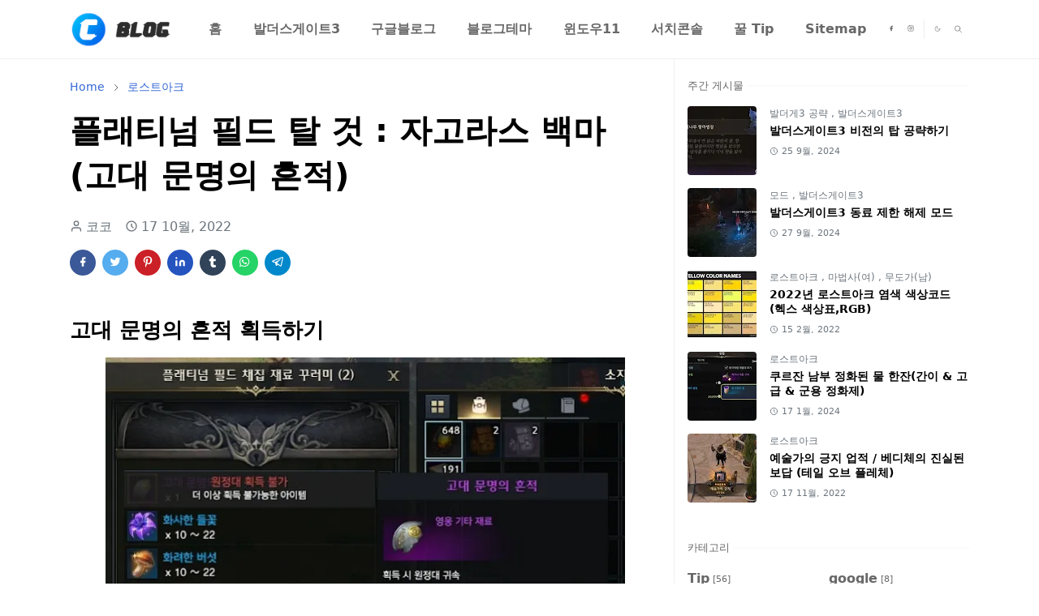

--- FILE ---
content_type: text/html; charset=UTF-8
request_url: https://www.coconamu.com/2022/10/2.html
body_size: 29990
content:
<!DOCTYPE html>
<html dir='ltr' lang='ko'>
<head>
<script>/*<![CDATA[*/function rmurl(e,t){var r=new RegExp(/\?m=0|&m=0|\?m=1|&m=1/g);return r.test(e)&&(e=e.replace(r,""),t&&window.history.replaceState({},document.title,e)),e}const currentUrl=rmurl(location.toString(),!0);null!==localStorage&&"dark"==localStorage.getItem("theme")&&(document.querySelector("html").className="dark-mode");/*]]>*/</script>
<meta content='text/html; charset=UTF-8' http-equiv='Content-Type'/>
<meta content='width=device-width,initial-scale=1' name='viewport'/>
<!-- 네이버 연결 -->
<meta content='513df07aa600e896aa673201115d6cd0d1c240cb' name='naver-site-verification'/>
<!-- Primary Meta Tags -->
<link href='https://www.coconamu.com/2022/10/2.html' rel='canonical'/>
<meta content='https://www.coconamu.com/2022/10/2.html' property='og:url'/>
<meta content='코코나무 Team' name='author'/>
<meta content='코코나무' name='application-name'/>
<meta content='general' name='rating'/>
<!-- Favicon -->
<link href='https://blogger.googleusercontent.com/img/b/R29vZ2xl/AVvXsEiSMNAhyLPPWGOCiTVXj-Q-9RYi78DuZcipt6XqLsOEYhKhraDx-I_rO3T4BB4cEB7hpPBiOvx4S4ljWcnrr_n3VkgeqUUN68AxyNjLU3h_WoL1slcHSbbLhvUrSFiZ2S2B4uIqiJdmlNto1r-aqdr0jg8_T7R_6GxobEFlL-S4wMLMDrO77Xm2_5zow3-1/w32-h32-p-k-no-nu/c%20blog%20favicon.png' rel='icon' sizes='32x32' type='image/png'/>
<link href='https://blogger.googleusercontent.com/img/b/R29vZ2xl/AVvXsEiSMNAhyLPPWGOCiTVXj-Q-9RYi78DuZcipt6XqLsOEYhKhraDx-I_rO3T4BB4cEB7hpPBiOvx4S4ljWcnrr_n3VkgeqUUN68AxyNjLU3h_WoL1slcHSbbLhvUrSFiZ2S2B4uIqiJdmlNto1r-aqdr0jg8_T7R_6GxobEFlL-S4wMLMDrO77Xm2_5zow3-1/w96-h96-p-k-no-nu/c%20blog%20favicon.png' rel='icon' sizes='96x96' type='image/png'/>
<link href='https://blogger.googleusercontent.com/img/b/R29vZ2xl/AVvXsEiSMNAhyLPPWGOCiTVXj-Q-9RYi78DuZcipt6XqLsOEYhKhraDx-I_rO3T4BB4cEB7hpPBiOvx4S4ljWcnrr_n3VkgeqUUN68AxyNjLU3h_WoL1slcHSbbLhvUrSFiZ2S2B4uIqiJdmlNto1r-aqdr0jg8_T7R_6GxobEFlL-S4wMLMDrO77Xm2_5zow3-1/w144-h144-p-k-no-nu/c%20blog%20favicon.png' rel='icon' sizes='144x144' type='image/png'/>
<link href='https://blogger.googleusercontent.com/img/b/R29vZ2xl/AVvXsEiSMNAhyLPPWGOCiTVXj-Q-9RYi78DuZcipt6XqLsOEYhKhraDx-I_rO3T4BB4cEB7hpPBiOvx4S4ljWcnrr_n3VkgeqUUN68AxyNjLU3h_WoL1slcHSbbLhvUrSFiZ2S2B4uIqiJdmlNto1r-aqdr0jg8_T7R_6GxobEFlL-S4wMLMDrO77Xm2_5zow3-1/w180-h180-p-k-no-nu/c%20blog%20favicon.png' rel='apple-touch-icon' type='image/png'/>
<link href='https://blogger.googleusercontent.com/img/b/R29vZ2xl/AVvXsEiSMNAhyLPPWGOCiTVXj-Q-9RYi78DuZcipt6XqLsOEYhKhraDx-I_rO3T4BB4cEB7hpPBiOvx4S4ljWcnrr_n3VkgeqUUN68AxyNjLU3h_WoL1slcHSbbLhvUrSFiZ2S2B4uIqiJdmlNto1r-aqdr0jg8_T7R_6GxobEFlL-S4wMLMDrO77Xm2_5zow3-1/w152-h152-p-k-no-nu/c%20blog%20favicon.png' rel='apple-touch-icon-precomposed' type='image/png'/>
<meta content='https://blogger.googleusercontent.com/img/b/R29vZ2xl/AVvXsEiSMNAhyLPPWGOCiTVXj-Q-9RYi78DuZcipt6XqLsOEYhKhraDx-I_rO3T4BB4cEB7hpPBiOvx4S4ljWcnrr_n3VkgeqUUN68AxyNjLU3h_WoL1slcHSbbLhvUrSFiZ2S2B4uIqiJdmlNto1r-aqdr0jg8_T7R_6GxobEFlL-S4wMLMDrO77Xm2_5zow3-1/w150-h150-p-k-no-nu/c%20blog%20favicon.png' name='msapplication-TileImage'/>
<!-- Theme Color -->
<meta content='#ffffff' name='theme-color'/>
<meta content='#ffffff' name='msapplication-TileColor'/>
<meta content='#ffffff' name='msapplication-navbutton-color'/>
<meta content='#ffffff' name='apple-mobile-web-app-status-bar-style'/>
<meta content='yes' name='mobile-web-app-capable'/>
<!-- Title -->
<title>시즌2 플래티넘 필드 채집 동선 로나운 영지 가이드 - 코코나무</title>
<meta content='시즌2 플래티넘 필드 채집 동선 로나운 영지 가이드 - 코코나무' name='title'/>
<meta content='시즌2 플래티넘 필드 채집 동선 로나운 영지 가이드 - 코코나무' property='og:title'/>
<meta content='시즌2 플래티넘 필드 채집 동선 로나운 영지 가이드 - 코코나무' name='twitter:title'/>
<!-- Image -->
<meta content='https://blogger.googleusercontent.com/img/b/R29vZ2xl/AVvXsEjqIx75GGu0VakC95pqrkjezZiDU-pDmZ2i6C3rpQLDzlg1CkBZH8k-gy9KbjZD3r_O8rIX5-oA6Xt_Wy2UL3XZm_hxNV-DNYVC6r2dnNbbhcIK9Da7cI2PVkiSzrfQ48MCzSqCgzMQHGCuTb4weQ5ydintnKkOPS0njWfY-N_NL7aPxeS4ZdW7jlsecw/w640-h338/%EC%8B%9C%EC%A6%8C2%20%ED%94%8C%EB%9E%98%ED%8B%B0%EB%84%98%20%ED%95%84%EB%93%9C%20%EB%A1%9C%EB%82%98%EC%9A%B4%20%EC%98%81%EC%A7%801.webp' property='og:image'/>
<meta content='https://blogger.googleusercontent.com/img/b/R29vZ2xl/AVvXsEjqIx75GGu0VakC95pqrkjezZiDU-pDmZ2i6C3rpQLDzlg1CkBZH8k-gy9KbjZD3r_O8rIX5-oA6Xt_Wy2UL3XZm_hxNV-DNYVC6r2dnNbbhcIK9Da7cI2PVkiSzrfQ48MCzSqCgzMQHGCuTb4weQ5ydintnKkOPS0njWfY-N_NL7aPxeS4ZdW7jlsecw/w640-h338/%EC%8B%9C%EC%A6%8C2%20%ED%94%8C%EB%9E%98%ED%8B%B0%EB%84%98%20%ED%95%84%EB%93%9C%20%EB%A1%9C%EB%82%98%EC%9A%B4%20%EC%98%81%EC%A7%801.webp' name='twitter:image'/>
<!-- Description -->
<meta content='로스트아크 시즌2 플래티넘 필드 로나운 영지 식물 채집으로 골드 버는 방법에 대해 알아보자! 입장 전 준비물, 채집 동선을 정리한 플필 가이드, 마지막은 플레이 영상으로 확인 해보는 게시물' name='description'/>
<meta content='로스트아크 시즌2 플래티넘 필드 로나운 영지 식물 채집으로 골드 버는 방법에 대해 알아보자! 입장 전 준비물, 채집 동선을 정리한 플필 가이드, 마지막은 플레이 영상으로 확인 해보는 게시물' property='og:description'/>
<meta content='로스트아크 시즌2 플래티넘 필드 로나운 영지 식물 채집으로 골드 버는 방법에 대해 알아보자! 입장 전 준비물, 채집 동선을 정리한 플필 가이드, 마지막은 플레이 영상으로 확인 해보는 게시물' name='twitter:description'/>
<!-- Open Graph / Facebook -->
<meta content='' property='fb:app_id'/>
<meta content='' property='article:author'/>
<meta content='website' property='og:type'/>
<meta content='ko' property='og:locale'/>
<meta content='코코나무' property='og:site_name'/>
<meta content='https://www.coconamu.com/2022/10/2.html' property='og:url'/>
<meta content='시즌2 플래티넘 필드 채집 동선 로나운 영지 가이드' property='og:image:alt'/>
<!-- Twitter -->
<meta content='' name='twitter:site'/>
<meta content='' name='twitter:creator'/>
<meta content='summary_large_image' name='twitter:card'/>
<meta content='https://www.coconamu.com/2022/10/2.html' name='twitter:url'/>
<meta content='시즌2 플래티넘 필드 채집 동선 로나운 영지 가이드' name='twitter:image:alt'/>
<!-- Feed -->
<link rel="alternate" type="application/atom+xml" title="코코나무 - Atom" href="https://www.coconamu.com/feeds/posts/default" />
<link rel="alternate" type="application/rss+xml" title="코코나무 - RSS" href="https://www.coconamu.com/feeds/posts/default?alt=rss" />
<link rel="service.post" type="application/atom+xml" title="코코나무 - Atom" href="https://www.blogger.com/feeds/4646138911793044057/posts/default" />

<link rel="alternate" type="application/atom+xml" title="코코나무 - Atom" href="https://www.coconamu.com/feeds/1408499371991286127/comments/default" />
<link href='https://cdn.jsdelivr.net/npm/bootstrap@5.1.3/dist/css/bootstrap.min.css' media='print' onload='if(media!="all")media="all"' rel='stylesheet'/><noscript><link href='https://cdn.jsdelivr.net/npm/bootstrap@5.1.3/dist/css/bootstrap.min.css' rel='stylesheet'/></noscript>
<style id='page-skin-1' type='text/css'><!--
/*
-----------------------------------------------
JetTheme Blogger Template
Name		: JetTheme Core
Version		: 2.9
Designer	: jettheme
URL			: www.jettheme.com
-----------------------------------------------
*/
:root {
--bs-font-sans-serif: system-ui,-apple-system,Segoe UI,Helvetica Neue,Arial,Noto Sans,Liberation Sans,sans-serif,Apple Color Emoji,Segoe UI Emoji,Segoe UI Symbol,Noto Color Emoji;
--bs-body-bg: #ffffff;
--bs-body-color: #686868;
--jt-primary: #3367D6;
--jt-heading-color: #000000;
--jt-heading-link: #000000;
--jt-heading-hover: #3367D6;
--jt-link-color: #3367D6;
--jt-link-hover: #3367D6;
--jt-blockquote: #3367D6;
--jt-btn-primary: #3367D6;
--jt-btn-primary-hover: #3367D6;
--jt-btn-light-hover: #000000;
--jt-border-light: #efefef;
--jt-bg-light: #f3f7f9;
--jt-archive-bg: #ffffff;
--jt-nav-color: #686868;
--jt-nav-hover: #3367D6;
--jt-nav-selected: #3367D6;
--jt-dropdown-bg: #ffffff;
--jt-dropdown-color: #686868;
--jt-dropdown-hover: #3367D6;
--jt-dropdown-selected: #3367D6;
--jt-header-bg: #ffffff;
--jt-header-color: #686868;
--jt-header-border: #efefef;
--jt-footer-bg: #212529;
--jt-footer-color: #9fa6ad;
--jt-footer-link: #9fa6ad;
--jt-footer-border: #323539;
--jt-socket-bg: #09080c;
--jt-socket-color: #9fa6ad;
}
.dark-mode {
--bs-body-bg: hsl(210, 11%, 15%);
--bs-body-color: hsl(210, 11%, 80%);
--jt-heading-color: hsl(210, 11%, 80%);
--jt-heading-link: hsl(210, 11%, 80%);
--jt-btn-light-hover: hsl(210, 11%, 85%);
--jt-border-light: hsl(210, 11%, 20%);
--jt-bg-light: hsl(210, 11%, 20%);
--jt-archive-bg: hsl(210, 11%, 17%);
--jt-nav-color: hsl(210, 11%, 70%);
--jt-dropdown-bg: hsl(210, 11%, 18%);
--jt-dropdown-color: hsl(210, 11%, 70%);
--jt-header-bg: hsl(210, 11%, 15%);
--jt-header-color: hsl(210, 11%, 80%);
--jt-header-border: hsl(210, 11%, 20%);
--jt-footer-bg: hsl(210, 11%, 15%);
--jt-footer-color: hsl(210, 11%, 80%);
--jt-footer-border: hsl(210, 11%, 20%);
--jt-socket-bg: hsl(210, 11%, 17%);
--jt-socket-color: hsl(210, 11%, 80%);
}
body {
font: normal normal 16px system-ui,-apple-system,Segoe UI,Helvetica Neue,Arial,Noto Sans,Liberation Sans,sans-serif,Apple Color Emoji,Segoe UI Emoji,Segoe UI Symbol,Noto Color Emoji;
color: var(--bs-body-color);
background-color: var(--bs-body-bg);
line-height: 1.5;
-webkit-font-smoothing: antialiased;
-moz-osx-font-smoothing: grayscale;
text-rendering: optimizeLegibility;
}
.d-block {
display:none;
}
.h1,.h2,.h3,.h4,.h5,.h6,
h1,h2,h3,h4,h5,h6 {
font: normal bold 40px var(--bs-font-sans-serif);
}
a {
transition-property: background-color, border-color, color, fill, stroke;
transition-timing-function: cubic-bezier(0.4, 0, 0.2, 1);
transition-duration: .3s;
text-decoration: none;
color: var(--jt-link-color);
}
a:hover {
color: var(--jt-link-hover);
}
.fs-7 {
font-size: 0.875rem;
}
.fs-8 {
font-size: 0.75rem;
}
.fs-9 {
font-size: 0.7rem;
}
.btn{
box-shadow: none !important
}
.btn-sm {
min-width: 32px;
min-height: 32px;
}
img,
svg,
iframe {
max-width:100%
}
img {
height:auto;
object-fit:cover;
}
label {
cursor: pointer;
}
.visually-hidden {
position: unset !important;
}
.form-control:focus {
box-shadow: none;
border-color: var(--jt-primary);
}
.form-control::placeholder {
opacity: .5;
}
.dropdown-toggle::after {
border-width: 0.25em 0.25em 0;
}
.dropdown-menu {
margin: 0;
padding: 0;
}
.px-3 {
padding-right: 1rem;
padding-left: 1rem;
}
.ratio:before{
content: none;
}
.ratio-1x1 {
padding-bottom: 100%;
}
.ratio-4x3 {
padding-bottom: 75%;
}
.ratio-16x9 {
padding-bottom: 56.25%;
}
.ratio-21x9 {
padding-bottom: 43%;
}
.object-cover {
object-fit: cover;
}
.jt-text-primary,
.hover-text-primary:hover,
input:checked ~ .check-text-primary {
color: var(--jt-primary)!important
}
.jt-btn-primary,
.jt-btn-outline-primary:hover {
color: #fff;
background-color: var(--jt-btn-primary);
border-color: var(--jt-btn-primary);
}
.jt-btn-light {
color: var(--bs-body-color);
background-color: var(--jt-bg-light);
border-color: var(--jt-bg-light);
}
.jt-btn-light:hover {
color: var(--jt-btn-light-hover);
}
.jt-btn-primary:hover,
.hover-btn-primary:hover,
input:checked + .jt-btn-outline-primary {
color: #fff !important;
background-color: var(--jt-btn-primary-hover)!important;
border-color: var(--jt-btn-primary-hover)!important
}
.jt-btn-outline-primary {
color: var(--jt-btn-primary);
border-color: var(--jt-btn-primary);
}
.jt-bg-primary {
background-color: var(--jt-primary)
}
.jt-bg-light {
background-color: var(--jt-bg-light)
}
.bg-archive {
background-color: var(--jt-archive-bg)
}
.jt-border-light {
border-color: var(--jt-border-light)!important;
}
input:checked ~ .d-block-check {
display: block !important;
}
input:checked ~ .d-none-check {
display: none !important;
}
.dropdown-menu,
.accordion-item,
.accordion-header {
background-color: var(--bs-body-bg);
color: var(--bs-body-color);
border-color: var(--jt-border-light);
}
.lazyload {
transition-property: opacity;
transition-timing-function: cubic-bezier(0.4, 0, 0.2, 1);
transition-duration: .3s;
opacity: 0;
}
.lazyload.loaded {
opacity: 1;
}
/* JetTheme Style */
pre {
background-color: var(--jt-bg-light);
margin-bottom: 1rem;
padding: 1rem;
font-size: 0.75rem;
}
blockquote {
border-left:  5px solid var(--jt-blockquote);
color: inherit;
font-size: 1.125rem;
margin-bottom: 1.5rem;
margin-top: 1.5rem;
padding-left: 1rem;
}
.header-animate.header-hidden {
transform: translateY(-100%);
box-shadow: none !important;
}
#header {
background-color: var(--jt-header-bg);
color: var(--jt-header-color);
transition-property: transform;
transition-timing-function: cubic-bezier(0.4, 0, 0.2, 1);
transition-duration: .3s;
min-height: 50px;
border-bottom: 1px solid var(--jt-header-border);
}
.header-social {
border-right: 1px solid var(--jt-header-border);
}
.jt-icon {
display: inline-block;
height: 1em;
vertical-align: -0.15em;
width: 1em;
fill:none;
stroke:currentColor;
stroke-linecap:round;
stroke-linejoin:round;
stroke-width:2;
}
.jt-icon-center {
font-family: sans-serif;
}
.icon-dark,
.dark-mode .icon-light {
display: none;
}
.dark-mode .icon-dark {
display: block;
}
#dark-toggler,
#search-toggler,
#navbar-toggler {
line-height: 1;
}
#dark-toggler {
font-size: 17px;
}
#footer {
background-color: var(--jt-footer-bg);
color: var(--jt-footer-color);
border-top: 1px solid var(--jt-footer-border);
}
#socket {
background-color: var(--jt-socket-bg);
color: var(--jt-socket-color);
}
#navbar {
z-index: 9999;
}
#navbar .menu-item {
position: relative;
}
#navbar .nav-link {
min-height: 40px;
}
#navbar .dropdown-toggle {
cursor: pointer;
align-items: center;
display: flex;
}
#navbar.d-block,
#navbar .dropdown-menu,
#navbar .nav-link,
#navbar .dropdown-toggle {
-webkit-transition: .3s;
-ms-transition: .3s;
-o-transition: .3s;
transition: .3s;
}
#navbar .navbar-nav > .menu-item > .nav-link {
font: normal bold 16px var(--bs-font-sans-serif);
line-height: 1.5;
color: var(--jt-nav-color);
}
#navbar .navbar-nav > .menu-item:hover > .nav-link,
#navbar .navbar-nav > .menu-item:hover > .dropdown-toggle {
color: var(--jt-nav-hover);
}
#navbar .navbar-nav > .menu-item > .nav-link.active,
#navbar .navbar-nav > .menu-item > .active ~ .dropdown-toggle {
color: var(--jt-nav-selected);
}
.logo-wrap {
width: 200px;
}
#search-header .dropdown-menu {
background-color:var(--jt-dropdown-bg);
color: var(--jt-dropdown-color);
border-color: var(--jt-header-border);
min-width: 300px;
right:0;
top:100%
}
.blog-admin {
display: none;
}
#pagination li + li {
margin-left: 5px;
}
.no-items {
display: none;
}
.feature-image,
.separator,
.tr-caption-container {
margin-bottom: 1rem;
}
.tr-caption-container {
width: 100%;
}
.separator a,
.tr-caption-container a {
margin: 0 !important;
padding: 0 !important;
}
.tr-caption {
font-size: 12px;
font-style: italic;
}
.widget:last-child {
margin-bottom: 0 !important;
}
#post-body .widget {
margin-top: 1.5rem;
}
.item-title {
color: var(--jt-heading-link);
}
.item-title:hover {
color: var(--jt-heading-hover);
}
#comment-editor{
width:100%
}
#primary .widget-title {
font-weight: 300;
text-transform: uppercase;
}
#footer .widget-title {
text-transform: uppercase;
}
#footer .widget-title,
#sidebar .widget-title {
font-size: 13px !important;
}
#footer .widget-title:after {
content: "";
display: block;
width: 50px;
border-bottom: 2px solid var(--jt-primary);
margin-top: 10px;
}
#primary .widget-title > span {
background-color: var(--bs-body-bg);
padding-right: 5px;
position: relative;
}
#main .widget-title:before,
#sidebar .widget-title:before {
background-color:  var(--jt-bg-light);
content: "";
height: 1px;
display: block;
position: absolute;
top: 50%;
transform: translateY(-50%);
width: 100%;
}
#main .widget-title:before {
border-right: 30px solid var(--jt-primary);
height: 5px;
}
.send-success:not(.loading) .contact-form-msg,
.send-error:not(.loading) .contact-form-msg {
display:block !important;
}
.send-success .contact-form-msg{
border-color: rgba(25,135,84,.3) !important;
}
.send-error .contact-form-msg{
border-color: rgba(255,193,7,.3) !important;
}
.send-success .contact-form-msg:before{
content: attr(data-success);
}
.send-error .contact-form-msg:before{
content: attr(data-error);
}
hr.example-ads:before {
content: "Advertisement here";
}
hr.example-ads {
background-color: var(--jt-bg-light);
border-radius: 0.25rem;
font-size: 0.875rem;
height: auto;
margin: 0;
opacity: 1;
padding: 1.5rem 0;
text-align: center;
}
body > .google-auto-placed {
margin: 0 auto 1.5rem;
max-width: 1108px;
}
.google-auto-placed > ins {
margin: 0 !important;
}
/* TYPOGRAPY */
.h1,h1{font-size:calc(1.375rem + 1.5vw)}
.h2,h2{font-size:calc(1.325rem + .9vw)}
.h3,h3{font-size:calc(1.3rem + .6vw)}
.h4,h4{font-size:calc(1.275rem + .3vw)}
.h5,h5{font-size:18px}
.h6,h6{font-size:16px}
.entry-title {
color: var(--jt-heading-color);
}
.entry-text h1,
.entry-text h2,
.entry-text h3,
.entry-text h4,
.entry-text h5,
.entry-text h6 {
color: var(--jt-heading-color);
padding-top: 1em;
margin-bottom: 1rem;
}
.entry-text li {
margin-bottom: 0.5rem;
}
/* Responsive Style */
@media (min-width: 576px) {
.ratio-sm-4x3 {
padding-bottom: 75%;
}
.ratio-sm-16x9 {
padding-bottom: 56.25%;
}
.border-sm-end {
border-right-width: 1px !important;
border-right-style: solid;
}
#post-pager .next-page {
border-left: 1px solid;
}
}
@media (min-width: 768px) {
.position-md-relative {
position: relative;
}
.border-md-end {
border-right-width: 1px !important;
border-right-style: solid;
}
}
@media (min-width: 992px) {
.d-lg-flex {
display: flex;
}
.col-lg-4 {
flex: 0 0 auto;
width: 33.33333333%;
}
.col-lg-8 {
flex: 0 0 auto;
width: 66.66666667%;
}
.border-lg-end {
border-right-width: 1px !important;
border-right-style: solid;
}
#navbar .navbar-nav > .menu-item {
display: flex;
}
#navbar .dropdown-menu {
background-color:var(--jt-dropdown-bg);
border-color: var(--jt-header-border);
margin-top: -10px;
display: block;
opacity: 0;
visibility: hidden;
pointer-events: none;
box-shadow: 5px 10px 10px -5px rgba(0, 0, 0, 0.14);
top:100%;
min-width: 150px;
}
#navbar .dropdown-menu .nav-link {
padding-right: 20px;
font-size: 15px;
color: var(--jt-dropdown-color);
}
#navbar .dropdown-menu .dropdown-toggle {
position: absolute;
right: 10px;
top: 20px;
}
#navbar .dropdown-menu .dropdown-menu {
left: 100%;
top: -1px;
}
#navbar .dropdown-menu .menu-item:hover > .nav-link,
#navbar .dropdown-menu .menu-item:hover > .dropdown-toggle {
color:  var(--jt-dropdown-hover);
}
#navbar .dropdown-menu .menu-item > .nav-link.active,
#navbar .dropdown-menu .menu-item > .active ~ .dropdown-toggle {
color:  var(--jt-dropdown-selected);
}
#navbar .menu-item:hover > .dropdown-menu {
opacity: 1;
visibility: visible;
pointer-events: unset;
margin: 0;
}
#navbar .navbar-nav > .menu-item > .nav-link {
padding: 1.5rem 1.2rem;
white-space:nowrap;
}
#navbar .navbar-nav > .menu-item > .dropdown-toggle {
bottom: 0;
pointer-events: none;
position: absolute;
right: 5px;
top: 3px;
}
#sidebar {
border-left: 1px solid var(--jt-border-light);
}
#footer-widget .widget {
margin-bottom: 0 !important;
}
}
@media (min-width: 1200px){
.container {
max-width: 1140px;
}
.h1,h1{font-size:40px}
.h2,h2{font-size:26px}
.h3,h3{font-size:22px}
.h4,h4{font-size:20px}
}
@media (min-width: 1400px) {
.container {
max-width: 1320px;
}
}
@media (max-width: 991.98px) {
input:checked ~ .dropdown-menu {
display: block;
}
input:checked + .dropdown-toggle {
color: var(--jt-dropdown-selected);
}
.logo-wrap {
width: 150px;
}
#search-header .dropdown-menu{
width: 100%;
}
#navbar {
background-color: var(--jt-header-bg);
padding-top: 70px;
padding-bottom: 30px;
position: fixed;
left: 0;
right: 0;
top: 0;
bottom: 0;
width: auto;
}
#navbar.d-block {
opacity: 0;
transform: translateX(-20%);
}
#navbar.show {
transform: translateX(0);
opacity: 1;
}
#navbar .navbar-nav {
max-height: 100%;
overflow-y: auto;
}
#navbar-toggle:checked ~ #header-main #navbar {
display:block;
}
#navbar .nav-link {
border-bottom: 1px solid var(--jt-header-border);
font-size: 16px !important;
color: var(--jt-dropdown-color);
}
#navbar .menu-item:hover > .nav-link {
color: var(--jt-dropdown-hover);
}
#navbar .active > .nav-link {
color: var(--jt-dropdown-selected);
}
#navbar .dropdown-toggle {
border-left: 1px solid var(--jt-header-border);
height: 2.5rem;
padding: 0 1rem;
position: absolute;
right: 0;
top: 0;
}
#navbar .dropdown-menu {
background-color: var(--jt-dropdown-bg);
border: none;
padding-left: 10px;
}
#sidebar {
border-top: 1px solid var(--jt-border-light);
}
}
@media (max-width: 575.98px) {
.feature-posts .item-thumbnail {
margin-bottom: -150px;
}
.feature-posts .item-thumbnail a {
border-radius: 0 !important;
box-shadow: none !important;
padding-bottom: 75%;
}
.feature-posts .item-content {
background-color: var(--bs-body-bg);
border: 5px solid;
border-radius: 0.25rem;
}
#post-pager .prev-page + .next-page {
border-top: 1px solid;
}
.full-width,
.px-3 .google-auto-placed {
margin-left: -1rem;
margin-right: -1rem;
width: auto !important;
}
#footer-widget .widget {
padding-left: 3rem;
padding-right: 3rem;
}
}
/*Your custom CSS is here*/
img {
pointer-events: none; /* 모든 이미지에 대해 클릭 비활성화 */
}

--></style>
<!-- Your Style and Script before </head> is here -->
</head><body class="d-block is-single"><textarea disabled readonly id="element-h" style="display:none"><style>/*<link href='https://www.blogger.com/dyn-css/authorization.css?targetBlogID=4646138911793044057&amp;zx=03864cb8-d1d5-455b-a965-ebb697092fcb' media='none' onload='if(media!=&#39;all&#39;)media=&#39;all&#39;' rel='stylesheet'/><noscript><link href='https://www.blogger.com/dyn-css/authorization.css?targetBlogID=4646138911793044057&amp;zx=03864cb8-d1d5-455b-a965-ebb697092fcb' rel='stylesheet'/></noscript>
<meta name='google-adsense-platform-account' content='ca-host-pub-1556223355139109'/>
<meta name='google-adsense-platform-domain' content='blogspot.com'/>

<script async src="https://pagead2.googlesyndication.com/pagead/js/adsbygoogle.js?client=ca-pub-5907387926460451&host=ca-host-pub-1556223355139109" crossorigin="anonymous"></script>

<!-- data-ad-client=ca-pub-5907387926460451 -->

<link rel="stylesheet" href="https://fonts.googleapis.com/css2?display=swap&family=Hahmlet"></head><body>*/</style></textarea>
<header class='header-animate sticky-top navbar py-0 navbar-expand-lg' content='itemid' id='header' itemid='#header' itemscope='itemscope' itemtype='https://schema.org/WPHeader'>
<input class='d-none' id='navbar-toggle' type='checkbox'/>
<div class='container position-relative px-3 flex-nowrap section' id='header-main'><div class='widget HTML logo-wrap position-relative' data-version='2' id='HTML10'>
<a class='d-block navbar-brand' href='https://www.coconamu.com/'>
<img alt='코코나무' height='55' loading='lazy' src='https://blogger.googleusercontent.com/img/b/R29vZ2xl/AVvXsEgw3TMTMCoP2mib6if5h0tvlH77BPo0M2rpBCWmpoV3dX7VBqTtHUZt4KakrLKs7BAkapBgW17DtvPwX7MlibW7t8lwYfKOtO3C92wymbODjtsKd4Y7sukBULqyQ_hwMlvHuIR5lgRH_z_CpShxhypn4rPB-iz88CEpZT_454qg0-inKGnxI1iobhT7tG4h/s175/C%20%EB%B8%94%EB%A1%9C%EA%B7%B8%20%EB%A1%9C%EA%B3%A0.png' width='175'/>
</a>
</div><div class='widget LinkList d-flex align-self-stretch align-items-center order-lg-1 ms-auto' data-version='2' id='LinkList10'>
<div class='header-social d-flex pe-1'><a aria-label='facebook' class='px-2 text-reset jt-icon-center i-facebook' href='#' rel='noopener' target='_blank'><svg aria-hidden='true' class='jt-icon'><use xlink:href='#i-facebook'></use></svg></a><a aria-label='instagram' class='px-2 text-reset jt-icon-center i-instagram' href='#' rel='noopener' target='_blank'><svg aria-hidden='true' class='jt-icon'><use xlink:href='#i-instagram'></use></svg></a></div>
<div class='d-flex align-self-stretch align-items-center ps-1' id='dark-header'>
<label aria-label='Toggle Dark Mode' class='p-2 jt-icon-center' id='dark-toggler'><svg aria-hidden='true' class='jt-icon'><use class='icon-light' xlink:href='#i-moon'></use><use class='icon-dark' xlink:href='#i-sun'></use></svg></label>
</div>
<div class='d-flex align-self-stretch align-items-center position-md-relative' id='search-header'>
<input class='d-none' id='search-toggle' type='checkbox'/>
<label aria-label='Toggle search' class='p-2 check-text-primary hover-text-primary jt-icon-center' for='search-toggle' id='search-toggler'><svg aria-hidden='true' class='fs-5 jt-icon'><use xlink:href='#i-search'></use></svg></label>
<div class='dropdown-menu p-1 shadow-sm d-block-check'>
<form action='https://www.coconamu.com/search' class='input-group' method='GET' target='_top'>
<input class='form-control fs-7 border-0 rounded-0 bg-transparent text-reset' id='search-input' name='q' placeholder='Enter your search' required='required' type='text' value=''/>
<input name='max-results' type='hidden' value='10'/>
<button class='btn btn-sm fw-bold py-2 px-4 rounded-pill border-0 jt-btn-primary m-0' type='submit'>Search</button>
</form>
</div>
</div>
<div class='d-flex align-self-stretch align-items-center d-lg-none'>
<label aria-label='Toggle navigation' class='p-1 jt-icon-center hover-text-primary' for='navbar-toggle' id='navbar-toggler'><svg aria-hidden='true' class='fs-3 jt-icon'><use xlink:href='#i-menu'></use></svg></label>
</div>
</div><div class='widget LinkList collapse navbar-collapse' data-version='2' id='navbar'>
<label class='d-flex position-absolute fs-1 d-lg-none mt-4 me-4 top-0 end-0' for='navbar-toggle'>
<svg aria-hidden='true' class='jt-icon'><use xlink:href='#i-close'></use></svg>
</label>
<ul class='navbar-nav px-4 p-lg-0 container' itemscope='itemscope' itemtype='http://schema.org/SiteNavigationElement' role='menu'>
<li class='menu-item' role='none'>
<a class='nav-link' href='/' itemprop='url' role='menuitem'>
<span itemprop='name'>홈</span>
</a>
</li>
<li class='menu-item' role='none'>
<a class='nav-link' href='https://www.coconamu.com/search/label/%EB%B0%9C%EB%8D%94%EC%8A%A4%EA%B2%8C%EC%9D%B4%ED%8A%B83?max-results=10' itemprop='url' role='menuitem'>
<span itemprop='name'>
발더스게이트3
</span>
</a>
</li>
<li class='menu-item' role='none'>
<a class='nav-link' href='https://www.coconamu.com/search/label/%EA%B5%AC%EA%B8%80%EB%B8%94%EB%A1%9C%EA%B7%B8?max-results=10' itemprop='url' role='menuitem'>
<span itemprop='name'>
구글블로그
</span>
</a>
</li>
<li class='menu-item' role='none'>
<a class='nav-link' href='https://www.coconamu.com/search/label/%EB%B8%94%EB%A1%9C%EA%B7%B8%ED%85%8C%EB%A7%88?max-results=10' itemprop='url' role='menuitem'>
<span itemprop='name'>
블로그테마
</span>
</a>
</li>
<li class='menu-item' role='none'>
<a class='nav-link' href='https://www.coconamu.com/search/label/%EC%9C%88%EB%8F%84%EC%9A%B011?max-results=10' itemprop='url' role='menuitem'>
<span itemprop='name'>
윈도우11
</span>
</a>
</li>
<li class='menu-item' role='none'>
<a class='nav-link' href='https://www.coconamu.com/search/label/search%20console?max-results=10' itemprop='url' role='menuitem'>
<span itemprop='name'>
서치콘솔
</span>
</a>
</li>
<li class='menu-item' role='none'>
<a class='nav-link' href='https://www.coconamu.com/search/label/Tip?max-results=10' itemprop='url' role='menuitem'>
<span itemprop='name'>
꿀 Tip
</span>
</a>
</li>
<li class='menu-item' role='none'>
<a class='nav-link' href='/p/sitemap.html' itemprop='url' role='menuitem'>
<span itemprop='name'>
Sitemap
</span>
</a>
</li>
</ul>
</div></div>
</header>
<!--Main Content-->
<div id='primary'>
<div class='container px-0'>
<div class='d-lg-flex' id='main-content'>
<div class='col-lg-8 px-3' id='main'>
<div class='pt-4 no-items section' id='before-post'>
</div>
<div class='pt-4 pb-5 section' id='blog-post'><div class='widget Blog' data-version='2' id='Blog1'>
<div itemscope='itemscope' itemtype='https://schema.org/BreadcrumbList' style='--bs-breadcrumb-divider: url("data:image/svg+xml,%3Csvg xmlns=&#39;http://www.w3.org/2000/svg&#39; height=&#39;8&#39; width=&#39;8&#39; fill=&#39;none&#39; viewbox=&#39;0 0 24 24&#39; stroke=&#39;%23686868&#39;%3E%3Cpath stroke-linecap=&#39;round&#39; stroke-linejoin=&#39;round&#39; stroke-width=&#39;1&#39; d=&#39;M 0.5,0.5 4,4 0.5,7.5&#39;/%3E%3C/svg%3E");'>
<ol class='breadcrumb d-block text-nowrap fs-7 overflow-hidden text-truncate'>
<li class='breadcrumb-item d-inline-block' itemprop='itemListElement' itemscope='itemscope' itemtype='https://schema.org/ListItem'>
<a href='https://www.coconamu.com/' itemprop='item' rel='tag' title='Home'><span itemprop='name'>Home</span></a>
<meta content='1' itemprop='position'/>
</li>
<li class='breadcrumb-item d-inline-block' itemprop='itemListElement' itemscope='itemscope' itemtype='https://schema.org/ListItem'>
<a href='https://www.coconamu.com/search/label/%EB%A1%9C%EC%8A%A4%ED%8A%B8%EC%95%84%ED%81%AC?max-results=10' itemprop='item' rel='tag' title='로스트아크'><span itemprop='name'>로스트아크</span></a>
<meta content='2' itemprop='position'/>
</li>
</ol>
</div>
<article class='mb-5' id='single-content'>
<script type='application/ld+json'>
{
  "@context": "http://schema.org/",
  "@type": "NewsArticle",
  "mainEntityOfPage": {
    "@type": "WebPage",
    "@id": "https://www.coconamu.com/2022/10/2.html"
  },
  "author": {
    "@type": "Person",
    "name": "코코",
    "url": "https://www.blogger.com/profile/07899947407502890911"
  },
  "publisher": {
    "@type": "Organization",
    "name": "코코나무",
    "logo": {
      "@type": "ImageObject",
      "url": "https://blogger.googleusercontent.com/img/b/R29vZ2xl/AVvXsEj5WR_Qal4ZJ_Y8N8XO81MR_iC8va-5M6bWIhaxeqq92nWGeJf8xbMQNWL1-7Y0fLakCrKM4Wbiz1-j_hoPEHUmvsHY6p7VOx3sgbUr4BuFlD5HBuTxYx_AFIf7J59uLB4eWG5L5m5-V57CUiuVIqULXOMGpBGhk5dDvLfwAKRt_BoW2LAdvPd82NvZs-je/s175/C%20BLOG.png"
    }
  },
  "headline": "시즌2 플래티넘 필드 채집 동선 로나운 영지 가이드",
  "description": "로스트아크 시즌2 플래티넘 필드 로나운 영지 식물 채집으로 골드 버는 방법에 대해 알아보자! 입장 전 준비물, 채집 동선을 정리한 플필 가이드, 마지막은 플레이 영상으로 확인 해보는 게시물",
  "image": "https://blogger.googleusercontent.com/img/b/R29vZ2xl/AVvXsEjqIx75GGu0VakC95pqrkjezZiDU-pDmZ2i6C3rpQLDzlg1CkBZH8k-gy9KbjZD3r_O8rIX5-oA6Xt_Wy2UL3XZm_hxNV-DNYVC6r2dnNbbhcIK9Da7cI2PVkiSzrfQ48MCzSqCgzMQHGCuTb4weQ5ydintnKkOPS0njWfY-N_NL7aPxeS4ZdW7jlsecw/w640-h338/%EC%8B%9C%EC%A6%8C2%20%ED%94%8C%EB%9E%98%ED%8B%B0%EB%84%98%20%ED%95%84%EB%93%9C%20%EB%A1%9C%EB%82%98%EC%9A%B4%20%EC%98%81%EC%A7%801.webp",
  "datePublished": "2022-10-18T03:21:00+09:00",
  "dateModified": "2024-09-20T13:50:22+09:00"
}
</script>
<header class='entry-header mb-3'>
<h1 class='entry-title mb-4'>시즌2 플래티넘 필드 채집 동선 로나운 영지 가이드</h1>
<div class='entry-meta mb-3 text-secondary d-flex flex-wrap fw-light'>
<div class='me-3'><svg aria-hidden='true' class='me-1 jt-icon'><use xlink:href='#i-user'></use></svg>코코</div>
<div class='me-3'><svg aria-hidden='true' class='me-1 jt-icon'><use xlink:href='#i-clock'></use></svg><span class='date-format' data-date='2022-10-18T03:21:00+09:00'>17 10월, 2022</span></div>
</div>
</header>
<div class='social-share mb-3'>
<div class='d-flex fs-5'>
<a class='me-2 mb-2 btn btn-sm jt-icon-center text-white rounded-pill' href='https://www.facebook.com/sharer.php?u=https://www.coconamu.com/2022/10/2.html' rel='nofollow noopener noreferrer' style='background-color:#3b5998' target='_blank' title='Facebook Share'><svg aria-hidden='true' class='jt-icon'><use xlink:href='#i-facebook'></use></svg></a>
<a class='me-2 mb-2 btn btn-sm jt-icon-center text-white rounded-pill' href='https://twitter.com/intent/tweet?url=https://www.coconamu.com/2022/10/2.html' rel='nofollow noopener noreferrer' style='background-color:#55acee' target='_blank' title='Tweet This'><svg aria-hidden='true' class='jt-icon'><use xlink:href='#i-twitter'></use></svg></a>
<a class='me-2 mb-2 btn btn-sm jt-icon-center text-white rounded-pill' href='https://pinterest.com/pin/create/button/?url=https://www.coconamu.com/2022/10/2.html&media=https://blogger.googleusercontent.com/img/b/R29vZ2xl/AVvXsEjqIx75GGu0VakC95pqrkjezZiDU-pDmZ2i6C3rpQLDzlg1CkBZH8k-gy9KbjZD3r_O8rIX5-oA6Xt_Wy2UL3XZm_hxNV-DNYVC6r2dnNbbhcIK9Da7cI2PVkiSzrfQ48MCzSqCgzMQHGCuTb4weQ5ydintnKkOPS0njWfY-N_NL7aPxeS4ZdW7jlsecw/w640-h338/%EC%8B%9C%EC%A6%8C2%20%ED%94%8C%EB%9E%98%ED%8B%B0%EB%84%98%20%ED%95%84%EB%93%9C%20%EB%A1%9C%EB%82%98%EC%9A%B4%20%EC%98%81%EC%A7%801.webp' rel='nofollow noopener noreferrer' style='background-color:#cb2027' target='_blank' title='Pin It'><svg aria-hidden='true' class='jt-icon'><use xlink:href='#i-pinterest'></use></svg></a>
<a class='me-2 mb-2 btn btn-sm jt-icon-center text-white rounded-pill' href='https://www.linkedin.com/sharing/share-offsite/?url=https://www.coconamu.com/2022/10/2.html' rel='nofollow noopener noreferrer' style='background-color:#2554bf' target='_blank' title='Linkedin Share'><svg aria-hidden='true' class='jt-icon'><use xlink:href='#i-linkedin'></use></svg></a>
<a class='me-2 mb-2 btn btn-sm jt-icon-center text-white rounded-pill' href='https://www.tumblr.com/share/link?url=https://www.coconamu.com/2022/10/2.html' rel='nofollow noopener noreferrer' style='background-color:#314358' target='_blank' title='Tumblr Share'><svg aria-hidden='true' class='jt-icon'><use xlink:href='#i-tumblr'></use></svg></a>
<a class='me-2 mb-2 btn btn-sm jt-icon-center text-white rounded-pill' href='https://wa.me/?text=https://www.coconamu.com/2022/10/2.html' rel='nofollow noopener noreferrer' style='background-color:#25d366' target='_blank' title='Share to whatsapp'><svg aria-hidden='true' class='jt-icon'><use xlink:href='#i-whatsapp'></use></svg></a>
<a class='me-2 mb-2 btn btn-sm jt-icon-center text-white rounded-pill' href='https://t.me/share/url?url=https://www.coconamu.com/2022/10/2.html' rel='nofollow noopener noreferrer' style='background-color:#0088cc' target='_blank' title='Share to telegram'><svg aria-hidden='true' class='jt-icon'><use xlink:href='#i-telegram'></use></svg></a>
</div>
</div>
<div class='entry-text text-break mb-5' id='post-body'>
<h2 style="text-align: left;">플래티넘 필드 입장 전 준비물</h2>
<table align="center" cellpadding="0" cellspacing="0" class="tr-caption-container" style="margin-left: auto; margin-right: auto;">
  <tbody>
    <tr>
      <td style="text-align: center;">
        <a href="https://blogger.googleusercontent.com/img/b/R29vZ2xl/AVvXsEjqIx75GGu0VakC95pqrkjezZiDU-pDmZ2i6C3rpQLDzlg1CkBZH8k-gy9KbjZD3r_O8rIX5-oA6Xt_Wy2UL3XZm_hxNV-DNYVC6r2dnNbbhcIK9Da7cI2PVkiSzrfQ48MCzSqCgzMQHGCuTb4weQ5ydintnKkOPS0njWfY-N_NL7aPxeS4ZdW7jlsecw/s1465/%EC%8B%9C%EC%A6%8C2%20%ED%94%8C%EB%9E%98%ED%8B%B0%EB%84%98%20%ED%95%84%EB%93%9C%20%EB%A1%9C%EB%82%98%EC%9A%B4%20%EC%98%81%EC%A7%801.webp" style="margin-left: auto; margin-right: auto;"><img alt="시즌2 플래티넘 필드 채집 동선, 로나운 영지 가이드" border="0" data-original-height="775" data-original-width="1465" height="338" loading="lazy" src="https://blogger.googleusercontent.com/img/b/R29vZ2xl/AVvXsEjqIx75GGu0VakC95pqrkjezZiDU-pDmZ2i6C3rpQLDzlg1CkBZH8k-gy9KbjZD3r_O8rIX5-oA6Xt_Wy2UL3XZm_hxNV-DNYVC6r2dnNbbhcIK9Da7cI2PVkiSzrfQ48MCzSqCgzMQHGCuTb4weQ5ydintnKkOPS0njWfY-N_NL7aPxeS4ZdW7jlsecw/w640-h338-rw/%EC%8B%9C%EC%A6%8C2%20%ED%94%8C%EB%9E%98%ED%8B%B0%EB%84%98%20%ED%95%84%EB%93%9C%20%EB%A1%9C%EB%82%98%EC%9A%B4%20%EC%98%81%EC%A7%801.webp" title="시즌2 플래티넘 필드 채집 동선, 로나운 영지 가이드" width="640" /></a>
      </td>
    </tr>
    <tr>
      <td class="tr-caption" style="text-align: center;">
        플래티넘 필드는 15분 제한 시간이 있다.
      </td>
    </tr>
  </tbody>
</table>
<p style="text-align: left;">
  로스트아크 <b>플래티넘 필드 로나운 영지</b>는 <b>식물채집</b>을 위한 장소다.
  채집한 재료로 <b>배틀 아이템</b>을 만들 수 있고, 해당 재료들은
  <b>거래소를 통해 판매</b>할 수 있다. <b>골드 수급</b>하기에 좋은 콘텐츠 중
  하나다.
</p>
<blockquote>
  <p style="text-align: left;">
    &#9989;플래티넘 필드는
    <b><span style="color: #990000;">생명의 기운(생기)</span>을 소모하지
      않는다</b>.
  </p>
</blockquote>
<blockquote>
  <p>
    &#9989;플래티넘 필드 <b>로나운 영지</b>에서 '<b>식물채집</b>' 위주로 한다.&nbsp;
  </p>
</blockquote>
<p>
  극한의 효율을 내기 위해서는 리퍼, 건슬 처럼 이동기가 많은 직업 + 유물 채집
  도구 + 유물 부적이 필요하지만, 이 게시물은 <b>가이드</b>라는 것을 알아주면
  좋겠다. 극한의 셋팅을 하지 않아도 충분히 골드 수급이 가능하며, 조금
  느리지만(?) 홀리나이트로 만족스럽게 플레이 하고 있다. 플레이 영상은 맨 아래
  첨부..!😂
</p>
<h3 style="text-align: left;">1. 플래티넘 필드 입장권</h3>
<table align="center" cellpadding="0" cellspacing="0" class="tr-caption-container" style="margin-left: auto; margin-right: auto;">
  <tbody>
    <tr>
      <td style="text-align: center;">
        <a href="https://blogger.googleusercontent.com/img/b/R29vZ2xl/AVvXsEhVk4JOt6gU3avBQTyJ0KBL2BuOfjcz82Sc9B3KEbTF3gSXkyzgueuOSf8TaaA52k9wNfk5KtNXOBFwHKuucdNLKxnshVsTVKtGYPV31ziK0Ic6w3B3bScTLNkzLEUnCslE8W_UxgvG0TuCATZnhc4kJ2EvR6i-ciizHSbh9SY-ATSGlOUE2-iRIPCr9A/s443/%EC%8B%9C%EC%A6%8C2%20%ED%94%8C%EB%9E%98%ED%8B%B0%EB%84%98%20%ED%95%84%EB%93%9C%20%EB%A1%9C%EB%82%98%EC%9A%B4%20%EC%98%81%EC%A7%802.webp" style="margin-left: auto; margin-right: auto;"><img alt="시즌2 플래티넘 필드 채집 동선, 로나운 영지 가이드" border="0" data-original-height="395" data-original-width="443" height="570" loading="lazy" src="https://blogger.googleusercontent.com/img/b/R29vZ2xl/AVvXsEhVk4JOt6gU3avBQTyJ0KBL2BuOfjcz82Sc9B3KEbTF3gSXkyzgueuOSf8TaaA52k9wNfk5KtNXOBFwHKuucdNLKxnshVsTVKtGYPV31ziK0Ic6w3B3bScTLNkzLEUnCslE8W_UxgvG0TuCATZnhc4kJ2EvR6i-ciizHSbh9SY-ATSGlOUE2-iRIPCr9A/w640-h570-rw/%EC%8B%9C%EC%A6%8C2%20%ED%94%8C%EB%9E%98%ED%8B%B0%EB%84%98%20%ED%95%84%EB%93%9C%20%EB%A1%9C%EB%82%98%EC%9A%B4%20%EC%98%81%EC%A7%802.webp" title="시즌2 플래티넘 필드 채집 동선, 로나운 영지 가이드" width="640" /></a>
      </td>
    </tr>
    <tr>
      <td class="tr-caption" style="text-align: center;">
        원정대 귀속, 원정대 창고로 이동이 가능하다.
      </td>
    </tr>
  </tbody>
</table>
<p style="text-align: left;">
  플래티넘 필드 입장권은 필드에서 <b>생활</b>(식물채집, 벌목, 채광, 수렵, 낚시,
  고고학)을 하면서 <b>랜덤으로 획득</b>할 수 있다.
</p>
<h3 style="text-align: left;">2. 식물채집 레벨</h3>
<table align="center" cellpadding="0" cellspacing="0" class="tr-caption-container" style="margin-left: auto; margin-right: auto;">
  <tbody>
    <tr>
      <td style="text-align: center;">
        <a href="https://blogger.googleusercontent.com/img/b/R29vZ2xl/AVvXsEjzwFSNaHuh96Zdqc1Mojgb6DBwllCBEF_JrlZFTjxxVyW3XPmuOYGK985Ddgu9EqJajYOpuV4lSOuN8ZTDwUfCmF2Vro2J28GASILwCjsUy2DmZ_jubrqWK4qSqXrI-GUpNYqLPeB7uto0WJLHs5cujHRrplWft5QyAT6WfUQ9st9lYK5N5m3Jpemucw/s1245/%EC%8B%9C%EC%A6%8C2%20%ED%94%8C%EB%9E%98%ED%8B%B0%EB%84%98%20%ED%95%84%EB%93%9C%20%EB%A1%9C%EB%82%98%EC%9A%B4%20%EC%98%81%EC%A7%803.webp" style="margin-left: auto; margin-right: auto;"><img alt="시즌2 플래티넘 필드 채집 동선, 로나운 영지 가이드" border="0" data-original-height="599" data-original-width="1245" height="308" loading="lazy" src="https://blogger.googleusercontent.com/img/b/R29vZ2xl/AVvXsEjzwFSNaHuh96Zdqc1Mojgb6DBwllCBEF_JrlZFTjxxVyW3XPmuOYGK985Ddgu9EqJajYOpuV4lSOuN8ZTDwUfCmF2Vro2J28GASILwCjsUy2DmZ_jubrqWK4qSqXrI-GUpNYqLPeB7uto0WJLHs5cujHRrplWft5QyAT6WfUQ9st9lYK5N5m3Jpemucw/w640-h308-rw/%EC%8B%9C%EC%A6%8C2%20%ED%94%8C%EB%9E%98%ED%8B%B0%EB%84%98%20%ED%95%84%EB%93%9C%20%EB%A1%9C%EB%82%98%EC%9A%B4%20%EC%98%81%EC%A7%803.webp" title="시즌2 플래티넘 필드 채집 동선, 로나운 영지 가이드" width="640" /></a>
      </td>
    </tr>
    <tr>
      <td class="tr-caption" style="text-align: center;">
        생활 키보드 단축키 : L
      </td>
    </tr>
  </tbody>
</table>
<p style="text-align: left;">
  플래티넘 필드에서 입장하기 전, &#9989;<b>일반 필드에서 채집을 통해 식물채집 레벨을 30 이상</b>
  올려야
  <b><span style="color: #cc0000;">골든 핑거 스킬을 꼭 배워야 한다</span></b>. 그러니 그 전에는 플래티넘 필드 입장권을 주워도 창고에 쌓아두는 것이 좋다.
</p>
<p style="text-align: left;"></p>
<ul style="text-align: left;">
  <li>
    골든 핑거 - <b>채집속도가 폭발적으로 빨라지며</b>, 특수 획득 확률이
    증가한다.
  </li>
</ul>
<p></p>
<h3 style="text-align: left;">3. 시트린 부적 만들기</h3>
<table align="center" cellpadding="0" cellspacing="0" class="tr-caption-container" style="margin-left: auto; margin-right: auto;">
  <tbody>
    <tr>
      <td style="text-align: center;">
        <a href="https://blogger.googleusercontent.com/img/b/R29vZ2xl/AVvXsEg7YKEc9RhzwOQHq3C17y96W8Ll7GH7tcwD5J9PjmFzziaMzJyxppkndpT58dw3BCfyue3-C_3Ru4_dSSdHiIb1o6las-k2gNCaU8AoNwJCkLX-_KTwYP8R3taxqkwWSbhVX2Y6NfO5jUHPD7dhwxzvGfULT7loVh8l8NuId9X2OkAre5JCf_UyNEfJuw/s354/%EC%8B%9C%EC%A6%8C2%20%ED%94%8C%EB%9E%98%ED%8B%B0%EB%84%98%20%ED%95%84%EB%93%9C%20%EB%A1%9C%EB%82%98%EC%9A%B4%20%EC%98%81%EC%A7%804.webp" style="margin-left: auto; margin-right: auto;"><img alt="시즌2 플래티넘 필드 채집 동선, 로나운 영지 가이드" border="0" data-original-height="354" data-original-width="310" height="640" loading="lazy" src="https://blogger.googleusercontent.com/img/b/R29vZ2xl/AVvXsEg7YKEc9RhzwOQHq3C17y96W8Ll7GH7tcwD5J9PjmFzziaMzJyxppkndpT58dw3BCfyue3-C_3Ru4_dSSdHiIb1o6las-k2gNCaU8AoNwJCkLX-_KTwYP8R3taxqkwWSbhVX2Y6NfO5jUHPD7dhwxzvGfULT7loVh8l8NuId9X2OkAre5JCf_UyNEfJuw/w560-h640-rw/%EC%8B%9C%EC%A6%8C2%20%ED%94%8C%EB%9E%98%ED%8B%B0%EB%84%98%20%ED%95%84%EB%93%9C%20%EB%A1%9C%EB%82%98%EC%9A%B4%20%EC%98%81%EC%A7%804.webp" title="시즌2 플래티넘 필드 채집 동선, 로나운 영지 가이드" width="560" /></a>
      </td>
    </tr>
    <tr>
      <td class="tr-caption" style="text-align: center;">
        세계수의 잎 보상 '시트린' 제작 및 업그레이드 가능한 부적
      </td>
    </tr>
  </tbody>
</table>
<p style="text-align: left;">
  일반필드에서 채집을 하다 보면 가끔 '<b>세계수의 잎</b>'을 획득한다. 세계수 잎
  보상응로 은은한 원석 부적을 받고, 개수에 따라 은은한 시트린, 침묵의 시트린,
  고요한 시트린을 받아 부적을 업그레이드 할 수 있다.
</p>
<p style="text-align: left;">
  생활 스킬 향상과 기본 보상 추가 획득률이 있기 때문에 필수로 있어야 좋다. &#9989;<b>생활 레벨을 올리다 보면 세계수의 잎과 플래티넘 필드 입장권을 얻을 수
    있다</b>.
</p>
<p style="text-align: left;">
  👉<a href="https://www.coconamu.com/2021/05/blog-post_27.html" target="_blank"><b>은은한 시트린, 침묵의 시트린 업그레이드 방법</b></a>
</p>
<h3 style="text-align: left;">4. 식물채집 도구 장갑 옵션</h3>
<table align="center" cellpadding="0" cellspacing="0" class="tr-caption-container" style="margin-left: auto; margin-right: auto;">
  <tbody>
    <tr>
      <td style="text-align: center;">
        <a href="https://blogger.googleusercontent.com/img/b/R29vZ2xl/AVvXsEh0ZoKNOyvp7u1OAumvTRAwkeqP9bYlwa9nlCwH-F5w3lVJhHqEIuPKPk0yvzLPUwmItC7hVv0lzJkdcHcI7RBrGmPnW53TrcrfV3bUtIaJW8QfBey1kxFgo40e8kDl1vrqhQydDBNhdcJ4KaOimgbtF2VkXwTbqoL0egYN9nnNHQwRXhuwo2gR9QaeEg/s369/%EC%8B%9C%EC%A6%8C2%20%ED%94%8C%EB%9E%98%ED%8B%B0%EB%84%98%20%ED%95%84%EB%93%9C%20%EB%A1%9C%EB%82%98%EC%9A%B4%20%EC%98%81%EC%A7%805.webp" style="margin-left: auto; margin-right: auto;"><img alt="시즌2 플래티넘 필드 채집 동선, 로나운 영지 가이드" border="0" data-original-height="350" data-original-width="369" height="608" loading="lazy" src="https://blogger.googleusercontent.com/img/b/R29vZ2xl/AVvXsEh0ZoKNOyvp7u1OAumvTRAwkeqP9bYlwa9nlCwH-F5w3lVJhHqEIuPKPk0yvzLPUwmItC7hVv0lzJkdcHcI7RBrGmPnW53TrcrfV3bUtIaJW8QfBey1kxFgo40e8kDl1vrqhQydDBNhdcJ4KaOimgbtF2VkXwTbqoL0egYN9nnNHQwRXhuwo2gR9QaeEg/w640-h608-rw/%EC%8B%9C%EC%A6%8C2%20%ED%94%8C%EB%9E%98%ED%8B%B0%EB%84%98%20%ED%95%84%EB%93%9C%20%EB%A1%9C%EB%82%98%EC%9A%B4%20%EC%98%81%EC%A7%805.webp" title="시즌2 플래티넘 필드 채집 동선, 로나운 영지 가이드" width="640" /></a>
      </td>
    </tr>
    <tr>
      <td class="tr-caption" style="text-align: center;">
        영웅으로도 충분하다
      </td>
    </tr>
  </tbody>
</table>
<p style="text-align: left;">
  식물채집 도구 장갑에서 가장 우선으로 챙겨야 하는 효과는 이미지와 같다.
</p>
<p style="text-align: left;"></p>
<ul style="text-align: left;">
  <li>식물채집 중 슈퍼아머(피격이상 면역)</li>
  <li>식물채집 생활 스킬의 기본 보상 추가 획득률 + @</li>
  <li>채집 속도 + @ 증가</li>
</ul>
<p></p>
<p style="text-align: left;">
  플래티넘 필드 로나운 영지에는 채집하다 보면 몬스터들을 만날 수 있다.
  <b>슈퍼아머</b>는 필수로 있어야 하며, <b>가장 가격이 많이 나가는 채집물</b>은
  '<b>일반 등급</b>'이라 '<b>기본 보상 추가</b>' 옵션이 좋다. 그리고 제한 시간
  동안 모든 식물을 채집해야 하기 때문에 채집 속도가 필수다.
</p>
<p style="text-align: left;">
  단 채집 속도는 최대치가 존재해서 높은 것 보다는 대충 + 붙은 거면 충분하다.
</p>
<h3 style="text-align: left;">5. 플래티넘 필드 전용 통합 프리셋 만들기</h3>
<div>
  <ul style="text-align: left;">
    <li>플래티넘 영지는 <b>이동속도가 공략의 핵심</b>이다!</li>
  </ul>
  <h4 style="text-align: left;">정기 흡수(정흡) 각인 맞추기</h4>
</div>
<table align="center" cellpadding="0" cellspacing="0" class="tr-caption-container" style="margin-left: auto; margin-right: auto;">
  <tbody>
    <tr>
      <td style="text-align: center;">
        <a href="https://blogger.googleusercontent.com/img/b/R29vZ2xl/AVvXsEgpDYseKW6AwbxLuVft0vfqZu8KSstaMDRvuLnqzF8RhjylXSDkRge2kUuBMEWPitvftGNEsSfa1ZtZn1yijRjRfUBLLNvKb5d-poEk07HDhLGT7l0agZDJwSSOsZjdxfpCsep3PcULCXF1Y_1WlOYFG8Mw8yDd2fO4hORjUKmQd_UgTsUTmOmWh6MSnw/s710/%EC%8B%9C%EC%A6%8C2%20%ED%94%8C%EB%9E%98%ED%8B%B0%EB%84%98%20%ED%95%84%EB%93%9C%20%EB%A1%9C%EB%82%98%EC%9A%B4%20%EC%98%81%EC%A7%806%20-%20%EC%A0%95%ED%9D%A1%20%EA%B0%81%EC%9D%B8.webp" style="margin-left: auto; margin-right: auto;"><img alt="시즌2 플래티넘 필드 채집 동선, 로나운 영지 가이드" border="0" data-original-height="204" data-original-width="710" height="184" loading="lazy" src="https://blogger.googleusercontent.com/img/b/R29vZ2xl/AVvXsEgpDYseKW6AwbxLuVft0vfqZu8KSstaMDRvuLnqzF8RhjylXSDkRge2kUuBMEWPitvftGNEsSfa1ZtZn1yijRjRfUBLLNvKb5d-poEk07HDhLGT7l0agZDJwSSOsZjdxfpCsep3PcULCXF1Y_1WlOYFG8Mw8yDd2fO4hORjUKmQd_UgTsUTmOmWh6MSnw/w640-h184-rw/%EC%8B%9C%EC%A6%8C2%20%ED%94%8C%EB%9E%98%ED%8B%B0%EB%84%98%20%ED%95%84%EB%93%9C%20%EB%A1%9C%EB%82%98%EC%9A%B4%20%EC%98%81%EC%A7%806%20-%20%EC%A0%95%ED%9D%A1%20%EA%B0%81%EC%9D%B8.webp" title="시즌2 플래티넘 필드 채집 동선, 로나운 영지 가이드" width="640" /></a>
      </td>
    </tr>
    <tr>
      <td class="tr-caption" style="text-align: center;">
        정흡 각인을 풀로 맞춰주자 (정기 흡수 9 x 2)
      </td>
    </tr>
  </tbody>
</table>
<h4 style="text-align: left;">악세는 올 신속으로 맞추기</h4>
<table align="center" cellpadding="0" cellspacing="0" class="tr-caption-container" style="margin-left: auto; margin-right: auto;">
  <tbody>
    <tr>
      <td style="text-align: center;">
        <a href="https://blogger.googleusercontent.com/img/b/R29vZ2xl/AVvXsEjVkx8QaNUWZB8FSQhL_6q1Vc6xkgRmV15-8NM5OxCpNjeaZcar5iSSWl-ofskUtGwai9Xkgw03RfyBG7BcR3eSgsI50c2tuy3KmwVIXSzCY4XXbLgO9w6q6zKOQNEbxnTjAKeHyRYjNcxDOAfZw7_6OeoadM7c9tkWJds4-pVO1r4VmQWYzm656W64Yw/s219/%EC%8B%9C%EC%A6%8C2%20%ED%94%8C%EB%9E%98%ED%8B%B0%EB%84%98%20%ED%95%84%EB%93%9C%20%EB%A1%9C%EB%82%98%EC%9A%B4%20%EC%98%81%EC%A7%806%20-%20%EC%8B%A0%EC%86%8D%20%EC%95%85%EC%84%B8.webp" style="margin-left: auto; margin-right: auto;"><img alt="시즌2 플래티넘 필드 채집 동선, 로나운 영지 가이드" border="0" data-original-height="219" data-original-width="207" height="640" loading="lazy" src="https://blogger.googleusercontent.com/img/b/R29vZ2xl/AVvXsEjVkx8QaNUWZB8FSQhL_6q1Vc6xkgRmV15-8NM5OxCpNjeaZcar5iSSWl-ofskUtGwai9Xkgw03RfyBG7BcR3eSgsI50c2tuy3KmwVIXSzCY4XXbLgO9w6q6zKOQNEbxnTjAKeHyRYjNcxDOAfZw7_6OeoadM7c9tkWJds4-pVO1r4VmQWYzm656W64Yw/w605-h640-rw/%EC%8B%9C%EC%A6%8C2%20%ED%94%8C%EB%9E%98%ED%8B%B0%EB%84%98%20%ED%95%84%EB%93%9C%20%EB%A1%9C%EB%82%98%EC%9A%B4%20%EC%98%81%EC%A7%806%20-%20%EC%8B%A0%EC%86%8D%20%EC%95%85%EC%84%B8.webp" title="시즌2 플래티넘 필드 채집 동선, 로나운 영지 가이드" width="605" /></a>
      </td>
    </tr>
    <tr>
      <td class="tr-caption" style="text-align: center;">
        악세와 팔찌는 신속으로 도배해준다. 각인? 정흡 하나면 된다.
      </td>
    </tr>
  </tbody>
</table>
<h4 style="text-align: left;">사랑꾼 카드 세트 착용하기</h4>
<table align="center" cellpadding="0" cellspacing="0" class="tr-caption-container" style="margin-left: auto; margin-right: auto;">
  <tbody>
    <tr>
      <td style="text-align: center;">
        <a href="https://blogger.googleusercontent.com/img/b/R29vZ2xl/AVvXsEi3Vvg14hL0AQ_cBdGcZrn7MiGYaCNJc9m-ina25OLS5ijEbX0TS_lq-HJqQ3V4EbfyhIpoLKdYucimJsJkHrsPsNzxdKA1qGI5BZi225xjPKkdvS2ux6ujmeysqflz3gqomqdmMTeD3kflNp0JxYsPmq_UVUKstIYf-kjqMRgtloxid6BeWYIGJdnfrg/s1099/%EC%8B%9C%EC%A6%8C2%20%ED%94%8C%EB%9E%98%ED%8B%B0%EB%84%98%20%ED%95%84%EB%93%9C%20%EB%A1%9C%EB%82%98%EC%9A%B4%20%EC%98%81%EC%A7%806%20-%20%EC%82%AC%EB%9E%91%EA%BE%BC.webp" style="margin-left: auto; margin-right: auto;"><img alt="시즌2 플래티넘 필드 채집 동선, 로나운 영지 가이드" border="0" data-original-height="680" data-original-width="1099" height="396" loading="lazy" src="https://blogger.googleusercontent.com/img/b/R29vZ2xl/AVvXsEi3Vvg14hL0AQ_cBdGcZrn7MiGYaCNJc9m-ina25OLS5ijEbX0TS_lq-HJqQ3V4EbfyhIpoLKdYucimJsJkHrsPsNzxdKA1qGI5BZi225xjPKkdvS2ux6ujmeysqflz3gqomqdmMTeD3kflNp0JxYsPmq_UVUKstIYf-kjqMRgtloxid6BeWYIGJdnfrg/w640-h396-rw/%EC%8B%9C%EC%A6%8C2%20%ED%94%8C%EB%9E%98%ED%8B%B0%EB%84%98%20%ED%95%84%EB%93%9C%20%EB%A1%9C%EB%82%98%EC%9A%B4%20%EC%98%81%EC%A7%806%20-%20%EC%82%AC%EB%9E%91%EA%BE%BC.webp" title="시즌2 플래티넘 필드 채집 동선, 로나운 영지 가이드" width="640" /></a>
      </td>
    </tr>
    <tr>
      <td class="tr-caption" style="text-align: center;">
        사랑꾼 카드를 착용해주자!
      </td>
    </tr>
  </tbody>
</table>
<p style="text-align: left;">
  올 신속 악세, 정흡 각인, 사랑꾼 카드까지 착용해주면 필드에서 낼 수 있는
  <b>이동속도 최대치 140%를 달성할 수 있다</b>. 사랑꾼 카드에 있는 대기시간
  초기화도 큰 도움이 된다.
</p>
<p style="text-align: left;">
  👉<a href="https://www.coconamu.com/2022/08/blog-post_21.html" target="_blank"><b>사랑꾼 카드 수급처 정리한 게시물</b></a>
</p>
<h4 style="text-align: left;">스킬과 홍염 보석 활용하기</h4>
<table align="center" cellpadding="0" cellspacing="0" class="tr-caption-container" style="margin-left: auto; margin-right: auto;">
  <tbody>
    <tr>
      <td style="text-align: center;">
        <a href="https://blogger.googleusercontent.com/img/b/R29vZ2xl/AVvXsEifsJlyZj9OMkGt5yHJsRbv2RZ0wiiZEzc1A8POZSxGTAd9uhYuMf-wbYMdxs0sZbIOu8_NNQuIjibhXWURqWHJ9UKThk2KnBInBX5LHSSAy_vSqL9MPjXZfRbs6BUwGzJHAa0W1f3q5m7CMtU-Es_5wPcvMiHuzd84fkTMGQ1j_GAuXcxgvpt33Ayb3w/s837/%EC%8B%9C%EC%A6%8C2%20%ED%94%8C%EB%9E%98%ED%8B%B0%EB%84%98%20%ED%95%84%EB%93%9C%20%EB%A1%9C%EB%82%98%EC%9A%B4%20%EC%98%81%EC%A7%806%20%EC%8A%A4%ED%82%AC,%ED%99%8D%EC%97%BC%EB%B3%B4%EC%84%9D.webp" style="margin-left: auto; margin-right: auto;"><img alt="시즌2 플래티넘 필드 채집 동선, 로나운 영지 가이드" border="0" data-original-height="408" data-original-width="837" height="312" loading="lazy" src="https://blogger.googleusercontent.com/img/b/R29vZ2xl/AVvXsEifsJlyZj9OMkGt5yHJsRbv2RZ0wiiZEzc1A8POZSxGTAd9uhYuMf-wbYMdxs0sZbIOu8_NNQuIjibhXWURqWHJ9UKThk2KnBInBX5LHSSAy_vSqL9MPjXZfRbs6BUwGzJHAa0W1f3q5m7CMtU-Es_5wPcvMiHuzd84fkTMGQ1j_GAuXcxgvpt33Ayb3w/w640-h312-rw/%EC%8B%9C%EC%A6%8C2%20%ED%94%8C%EB%9E%98%ED%8B%B0%EB%84%98%20%ED%95%84%EB%93%9C%20%EB%A1%9C%EB%82%98%EC%9A%B4%20%EC%98%81%EC%A7%806%20%EC%8A%A4%ED%82%AC,%ED%99%8D%EC%97%BC%EB%B3%B4%EC%84%9D.webp" title="시즌2 플래티넘 필드 채집 동선, 로나운 영지 가이드" width="640" /></a>
      </td>
    </tr>
    <tr>
      <td class="tr-caption" style="text-align: center;">
        홀리나이트의 이동기 2개
      </td>
    </tr>
  </tbody>
</table>
<p style="text-align: left;">
  직업마다 평소에 사용하지 않는 이동기 스킬이 있다. 그리고 이동기 스킬에는 보통
  거리 몇m 증가 시켜주는 트라이포드가 붙어 있다. 이런 트포를 찍어주고, 사용하지
  않는 4, 5, 6렙 정도의 홍염 보석으로 대기시간을 줄여서 착용해준다.
</p>
<h4 style="text-align: left;">
  플래티넘 필드용 <span style="color: #e69138;">통합 프리셋</span>
</h4>
<table align="center" cellpadding="0" cellspacing="0" class="tr-caption-container" style="margin-left: auto; margin-right: auto;">
  <tbody>
    <tr>
      <td style="text-align: center;">
        <a href="https://blogger.googleusercontent.com/img/b/R29vZ2xl/AVvXsEglQmRhy3FxK7tKvmyl_g3gaADRAvd5ALN6BPOhjOP98xPVafntkpyj-Hyrar0gu_LYPGhLxErjgZRVSVzEEC8oWmDx9S8Dl_rsAx6-KrrcPb-vJnih6cKFpfqXepv4Q2eRnpNKeTkrDvpopQugcswxAUJsk6BktzY6NQJISIAdmKIlPr6XecqgDWYkBg/s795/%EC%8B%9C%EC%A6%8C2%20%ED%94%8C%EB%9E%98%ED%8B%B0%EB%84%98%20%ED%95%84%EB%93%9C%20%EB%A1%9C%EB%82%98%EC%9A%B4%20%EC%98%81%EC%A7%806%20%ED%86%B5%ED%95%A9%20%ED%94%84%EB%A6%AC%EC%85%8B.webp" style="margin-left: auto; margin-right: auto;"><img alt="시즌2 플래티넘 필드 채집 동선, 로나운 영지 가이드" border="0" data-original-height="795" data-original-width="744" height="640" loading="lazy" src="https://blogger.googleusercontent.com/img/b/R29vZ2xl/AVvXsEglQmRhy3FxK7tKvmyl_g3gaADRAvd5ALN6BPOhjOP98xPVafntkpyj-Hyrar0gu_LYPGhLxErjgZRVSVzEEC8oWmDx9S8Dl_rsAx6-KrrcPb-vJnih6cKFpfqXepv4Q2eRnpNKeTkrDvpopQugcswxAUJsk6BktzY6NQJISIAdmKIlPr6XecqgDWYkBg/w598-h640-rw/%EC%8B%9C%EC%A6%8C2%20%ED%94%8C%EB%9E%98%ED%8B%B0%EB%84%98%20%ED%95%84%EB%93%9C%20%EB%A1%9C%EB%82%98%EC%9A%B4%20%EC%98%81%EC%A7%806%20%ED%86%B5%ED%95%A9%20%ED%94%84%EB%A6%AC%EC%85%8B.webp" title="시즌2 플래티넘 필드 채집 동선, 로나운 영지 가이드" width="598" /></a>
      </td>
    </tr>
    <tr>
      <td class="tr-caption" style="text-align: center;">
        무기, 방어구는 배신 세트로 해주면 좋다 (쫄몹 알아서 잡아준다)
      </td>
    </tr>
  </tbody>
</table>
<p style="text-align: left;">
  이렇게 플래티넘 통합 프리셋을 만들고,
  <b>대도시의 플래티넘 필드 입장 장소에서 프리셋 등록을 해주면 자동으로 셋팅이
    되어 아주 편하다</b>!
</p>
<h2 style="text-align: left;">플래티넘 필드 진행 방법</h2>
<p style="text-align: left;">
  진행 방법은 직업, 셋팅, 취향에 따라 차이는 있으니, &#9989;<b>여기서는</b>
  <b>대충 이렇게 하는구나? 라는 것을 알아가면 좋겠다</b>. 그 후에
  <b>자신에게 편한 방법으로 개량</b>하면 된다.
</p>
<h3 style="text-align: left;">1. 반납품(플래티넘 채집물) 줍기</h3>
<table align="center" cellpadding="0" cellspacing="0" class="tr-caption-container" style="margin-left: auto; margin-right: auto;">
  <tbody>
    <tr>
      <td style="text-align: center;">
        <a href="https://blogger.googleusercontent.com/img/b/R29vZ2xl/AVvXsEiREWHQRbdd_WfU40c4XR5q68Db8ap04pUU5IXFYGILiqDlo8t3fXZPqyXPdH6L2ppMHypGuvdeeFx2uLsM9k_3TEw7FMIIp18u_6hsk5g1tYagTg4c_Pt8Np2vEuOj7nPX4gc6GLy7SxYGVwBnAC3eRoQzLdoR6ZFnnoN20PF9j115hUo-MLIftJFZpA/s833/%EC%8B%9C%EC%A6%8C2%20%ED%94%8C%EB%9E%98%ED%8B%B0%EB%84%98%20%ED%95%84%EB%93%9C%20%EB%8F%99%EC%84%A0%20%EB%B0%8F%20%EB%B0%98%EB%82%A9%ED%92%88.webp" style="margin-left: auto; margin-right: auto;"><img alt="시즌2 플래티넘 필드 채집 동선, 로나운 영지 가이드" border="0" data-original-height="657" data-original-width="833" height="504" loading="lazy" src="https://blogger.googleusercontent.com/img/b/R29vZ2xl/AVvXsEiREWHQRbdd_WfU40c4XR5q68Db8ap04pUU5IXFYGILiqDlo8t3fXZPqyXPdH6L2ppMHypGuvdeeFx2uLsM9k_3TEw7FMIIp18u_6hsk5g1tYagTg4c_Pt8Np2vEuOj7nPX4gc6GLy7SxYGVwBnAC3eRoQzLdoR6ZFnnoN20PF9j115hUo-MLIftJFZpA/w640-h504-rw/%EC%8B%9C%EC%A6%8C2%20%ED%94%8C%EB%9E%98%ED%8B%B0%EB%84%98%20%ED%95%84%EB%93%9C%20%EB%8F%99%EC%84%A0%20%EB%B0%8F%20%EB%B0%98%EB%82%A9%ED%92%88.webp" title="시즌2 플래티넘 필드 채집 동선, 로나운 영지 가이드" width="640" /></a>
      </td>
    </tr>
    <tr>
      <td class="tr-caption" style="text-align: center;">
        플래치넘 채집물을 발견 할 수 있는 채집물들
      </td>
    </tr>
  </tbody>
</table>
<p style="text-align: left;"></p>
<ul style="text-align: left;">
  <li>플래티넘 채집물 = 반납품</li>
  <li><b>무조건 드랍하지 않는다</b>. (랜덤)</li>
  <li><b>위치 역시 운</b>이 좋아야 한다.</li>
</ul>
<p style="text-align: left;">
  플래티넘 필드 지도(M)를 열어보면 수십개의 채집물(식물, 채광, 벌목)이 나온다.
  그 중에서
  <b>순백색 허브, 아트라이트, 편백나무 이 3 종류는 랜덤하게 희귀 재료 꾸러미</b>를 드랍하고, 이것을 <b>주워 시작 지점으로 돌아오면 버프</b>를 받을 수 있다.
</p>
<p></p>
<h4 style="text-align: left;">
  시작하면 지도로 <span style="color: #e69138;">반납품 검색</span>하기
</h4>
<table align="center" cellpadding="0" cellspacing="0" class="tr-caption-container" style="margin-left: auto; margin-right: auto;">
  <tbody>
    <tr>
      <td style="text-align: center;">
        <a href="https://blogger.googleusercontent.com/img/b/R29vZ2xl/AVvXsEgDUnypjwGfvqpJW6NC_bdxWnWUcY38Jj7MPVC-olSNqX9W0Zq4dEdbuuJG5oMDypU6_fazkgak4BmJwJMuhj_p5SmvEjCMHS1ntaX5JudMUq2-pTjjAtYsFDsQvF08ayWrcV2kxQiIBcFfcqiU-01l-J6uprqtVo03F6Aq9hytMrDlLNKCGNkkQQykgA/s1320/%EC%8B%9C%EC%A6%8C2%20%ED%94%8C%EB%9E%98%ED%8B%B0%EB%84%98%20%ED%95%84%EB%93%9C%20%EB%8F%99%EC%84%A0%20%EB%B0%8F%20%EB%B0%98%EB%82%A9%ED%92%882.webp" style="margin-left: auto; margin-right: auto;"><img alt="시즌2 플래티넘 필드 채집 동선, 로나운 영지 가이드" border="0" data-original-height="927" data-original-width="1320" height="450" loading="lazy" src="https://blogger.googleusercontent.com/img/b/R29vZ2xl/AVvXsEgDUnypjwGfvqpJW6NC_bdxWnWUcY38Jj7MPVC-olSNqX9W0Zq4dEdbuuJG5oMDypU6_fazkgak4BmJwJMuhj_p5SmvEjCMHS1ntaX5JudMUq2-pTjjAtYsFDsQvF08ayWrcV2kxQiIBcFfcqiU-01l-J6uprqtVo03F6Aq9hytMrDlLNKCGNkkQQykgA/w640-h450-rw/%EC%8B%9C%EC%A6%8C2%20%ED%94%8C%EB%9E%98%ED%8B%B0%EB%84%98%20%ED%95%84%EB%93%9C%20%EB%8F%99%EC%84%A0%20%EB%B0%8F%20%EB%B0%98%EB%82%A9%ED%92%882.webp" title="시즌2 플래티넘 필드 채집 동선, 로나운 영지 가이드" width="640" /></a>
      </td>
    </tr>
    <tr>
      <td class="tr-caption" style="text-align: center;">
        순 / 아 / 편 으로 검색해서 가까운 채집물을 찾는다.
      </td>
    </tr>
  </tbody>
</table>
<p style="text-align: left;">
  <b>플래티넘 필드 입장 후 약 20초 동안의 준비 시간</b>을 준다. 그러는 동안
  월드맵(M)을 열고, 순, 아, 편으로 검색을 해서
  <b>가장 가까운 곳에 있는 플래티넘 채집물을 찾아서 달리도록 한다</b>.
</p>
<blockquote>
  <p style="text-align: left;">
    반납품을 주으면서 동시에 E(잰걸음) 스킬을 눌러주면 <b>줍는 모션을 캔슬</b>할
    수 있다.
  </p>
</blockquote>
<h3 style="text-align: left;">2. 진행 방법 순서 정리</h3>
<div>&#9989;시작 전에 꼭!&nbsp;<b>생활 도구 수리를 한다.</b></div>
<div>
  <ol style="text-align: left;">
    <li>시작 - 지도(M) 열고 반납품 검색</li>
    <li>가까운 반납품을 향해 달린다</li>
    <li>반납품 1개를 주워 온다.</li>
    <li>또 하나를 주워서 반납!&nbsp;</li>
    <li>한 바퀴 쭉 돌면서 '<b>식물채집</b>'을 한다.</li>
    <li>다시 반납품을 2개 찾아서 줍는다.</li>
    <li>뗏목을 이용해 옮긴다.&nbsp;</li>
    <li>리셋 시킨다.</li>
    <li>채집물을 리셋 (최소 6분 전 / 7분 안전하다)</li>
    <li>다시 쭉 돌면서 '<b>식물채집</b>'을 한다</li>
    <li>동굴에 들어가서 '<b>식물채집</b>' (최소 2분 전에 입장)</li>
    <li>시간이 남으면 채광 or 벌목을 한다.</li>
  </ol>
  <blockquote>
    <div>
      만약 반납품 2번 반납 후, 아주 가까운 곳에 또 반납품을 주웠다면 3개까지
      미리 넣고 플레이 하는 것도 방법
    </div>
  </blockquote>
</div>
<h2 style="text-align: left;">로나운 영지 식물채집 동선 공략</h2>
<h3 style="text-align: left;">1. 리셋 전, 동선</h3>
<div class="separator" style="clear: both; text-align: center;">
  <a href="https://blogger.googleusercontent.com/img/b/R29vZ2xl/AVvXsEj87pw_DzIS_KZUzRkIogxxX18k_0rcGEgmEQXt7kZXZjidw0G-Dv32HKs60Yi6aVeZ1hIMtPX-7WTw3iQN0ygybHXHCuQsa1-TQU7YUwlRsyjOOXW0BfjgbPrgPqtnacdPDCQgDhzKRX-zwMXuGV5tJngBEBDmwpD0gDJetYjTI8XKHd57LgEoAMAgzA/s707/%ED%94%8C%EB%9E%98%ED%8B%B0%EB%84%98%20%ED%95%84%EB%93%9C%20%EC%B1%84%EC%A7%91%20%EB%8F%99%EC%84%A0(%EB%A6%AC%EC%85%8B%20%EC%A0%84).webp" style="margin-left: 1em; margin-right: 1em;"><img alt="시즌2 플래티넘 필드 채집 동선, 로나운 영지 가이드" border="0" data-original-height="707" data-original-width="678" loading="lazy" src="https://blogger.googleusercontent.com/img/b/R29vZ2xl/AVvXsEj87pw_DzIS_KZUzRkIogxxX18k_0rcGEgmEQXt7kZXZjidw0G-Dv32HKs60Yi6aVeZ1hIMtPX-7WTw3iQN0ygybHXHCuQsa1-TQU7YUwlRsyjOOXW0BfjgbPrgPqtnacdPDCQgDhzKRX-zwMXuGV5tJngBEBDmwpD0gDJetYjTI8XKHd57LgEoAMAgzA/s16000-rw/%ED%94%8C%EB%9E%98%ED%8B%B0%EB%84%98%20%ED%95%84%EB%93%9C%20%EC%B1%84%EC%A7%91%20%EB%8F%99%EC%84%A0(%EB%A6%AC%EC%85%8B%20%EC%A0%84).webp" title="시즌2 플래티넘 필드 채집 동선, 로나운 영지 가이드" /></a>
</div>
<p style="text-align: left;">
  <b>초반 반납품 2개 넣은 후</b>, 가까운 곳의 식물채집 중 반납품이 나오면
  주워서<b> E(잰걸음) 스킬이 끝나는 위치 까지만 옮겨두면 나중에 리셋이 편하다</b>.
</p>
<p style="text-align: left;">
  &#9989;3시 방향 뗏목이 지나는 부분에 무조건 1~3개 정도의 반납품 채집물이 있는데.
  <b>여기서 반납품 2개를 주워 뗏목에 태우는 것이 가장 이상적</b>이다.
</p>
<p style="text-align: left;">
  만약 1개만 있다면, 빠르게 뗏목을 타고 반납 후 가까운 반납품을 찾아서 가져다
  주면 된다.
</p>
<h3 style="text-align: left;">2. 리셋 후, 동선</h3>
<div class="separator" style="clear: both; text-align: center;">
  <a href="https://blogger.googleusercontent.com/img/b/R29vZ2xl/AVvXsEjghlMUYvnJWh2kbTxRFAD7xRyYM6NHovYf1UoihVTzCZFchKkn-nb_uwcZ1VPFp-hDngf9eTkarE1492vRZr1Tg8cb-cF1qS5Y6cx51jKZ-LzOK4wXuVZlo_sSgtCSTonDUDjqeKfmSJ5xOafoSMy1s9G52pKhSzoekamY-L5FJ0hjtPtCH2RUMnHYSA/s707/%ED%94%8C%EB%9E%98%ED%8B%B0%EB%84%98%20%ED%95%84%EB%93%9C%20%EC%B1%84%EC%A7%91%20%EB%8F%99%EC%84%A0(%EB%A6%AC%EC%85%8B%20%ED%9B%84).webp" style="margin-left: 1em; margin-right: 1em;"><img alt="시즌2 플래티넘 필드 채집 동선, 로나운 영지 가이드" border="0" data-original-height="707" data-original-width="678" loading="lazy" src="https://blogger.googleusercontent.com/img/b/R29vZ2xl/AVvXsEjghlMUYvnJWh2kbTxRFAD7xRyYM6NHovYf1UoihVTzCZFchKkn-nb_uwcZ1VPFp-hDngf9eTkarE1492vRZr1Tg8cb-cF1qS5Y6cx51jKZ-LzOK4wXuVZlo_sSgtCSTonDUDjqeKfmSJ5xOafoSMy1s9G52pKhSzoekamY-L5FJ0hjtPtCH2RUMnHYSA/s16000-rw/%ED%94%8C%EB%9E%98%ED%8B%B0%EB%84%98%20%ED%95%84%EB%93%9C%20%EC%B1%84%EC%A7%91%20%EB%8F%99%EC%84%A0(%EB%A6%AC%EC%85%8B%20%ED%9B%84).webp" title="시즌2 플래티넘 필드 채집 동선, 로나운 영지 가이드" /></a>
</div>
<p style="text-align: left;">
  리셋 후, 처음은 똑같이 시계 방향으로 출발 하지만, &#9989;<b>중앙에 도착하면 동굴로 들어가서</b>
  '<b><span style="color: #cc0000;">식물</span></b>'만 <b>채집</b>한다. 그리고 동굴 3시 방향 (주황색 입구)로 나와서 식물을
  채집하며 쭉 돌아 나온다.
</p>
<blockquote>
  <div>
    <b>시간이 남았다면</b>, 동굴로 들어가서 채광을 해준다. 나무가 필요하다면
    벌목을 하면 된다.&nbsp;</div></blockquote>
<h3 style="text-align: left;">홀리나이트 플레이 영상</h3>
<style>.embed-container { position: relative; padding-bottom: 56.25%; height: 0; overflow: hidden; max-width: 100%; } .embed-container iframe, .embed-container object, .embed-container embed { position: absolute; top: 0; left: 0; width: 100%; height: 100%; }</style><div class="embed-container"><iframe allowfullscreen="" frameborder="0" src="https://www.youtube.com/embed//bp3AwRvGs1Q" title="로스트아크 플래티넘 필드 플레이 영상"></iframe></div><h3>미세 팁 모음</h3><div><h4>미니맵 옮기기</h4><p>미니맵(Tab)을 열고, 미니맵을 마우스 휠로 꾹 눌르면 위치 이동이 가능하다. 화면 우측이나 좌측 자신의 편한 위치로 옮겨두면 채집물 위치를 쉽게 파악할 수 있다. 미니맵 위에 마우스를 올리면 어떤 채집물인지 확인도 가능하다.</p></div><h4>반납물이 또 나왔어!</h4><p>리셋 전, 반납을 다 하고, 채집을 하다가 반납물이 나오면 주워서 옆으로 옮겨주자. 리셋 후에 같은 위치에 반납물이 있으면, 채집을 하다가 반납물을 주워버리는 대참사가 벌어지기도 한다.&nbsp;</p><p>만약 리셋 후에 시간이 없다면 그런 채집물은 버리고 다음 것으로 빠르게 이동하는 게 더 이득이다.</p><h4 style="text-align: left;">플래티넘 필드 채집 꾸러미 - 탈 것</h4><p style="text-align: left;">플래티넘 필드 채집 꾸러미에서 '<b>고대 문명의 흔적</b>' 아이템을 획득할 수 있다. <b>대도시에 있는 생활의 재료 교환 상인 NPC</b>에게 가져가면 <b>탈 것 : 자고라스 백마</b>로 교환할 수 있다.</p><p style="text-align: left;">👉<a href="https://www.coconamu.com/2022/10/blog-post_20.html" target="_blank"><b><span style="font-size: medium;">탈 것 : 자고라스 백마 교환 및 스크린샷</span></b></a></p>
<div><div></div></div>
</div>
<div class='entry-tag'>
</div>
<div class='post-author jt-bg-light rounded'>
<div class='d-flex p-3'>
<div class='author-thumbnail me-3 col-2' style='max-width:70px'>
<div class='rounded-pill overflow-hidden ratio ratio-1x1'>
<img alt='코코' class='object-cover lazyload' data-src='//blogger.googleusercontent.com/img/b/R29vZ2xl/AVvXsEjN8tAv7wyenVvVpJPXqV5XsrKvHWmh0_QwJr7kSWjmX5NJ1o14XiURJZcFI5acsNBZEY2qQhgWmwQREs_jmTt9tbTo6ElcamYJInq5D23ngRY-Q3Gzr9g5yP2hBUDZTUGffwlyQ-CJEQCzI4n-AdaszJpMZiOLbTwlNOUU08hCjlgB0ts/s220/cat_img_1729951529269.png' loading='lazy' src='[data-uri]'/>
</div>
</div>
<div class='align-self-center col'>
<h3 class='h5 fw-bold'>코코</h3>
<p class='mb-0'>옆으로 화려하게 구르기</p>
</div>
</div>
</div>
</article>
<div class='position-fixed start-0 top-50 blog-admin pid-1926050994'>
<a class='d-block btn btn-sm jt-btn-light rounded-0' href='https://www.blogger.com/blog/posts/4646138911793044057' rel='nofollow noopener noreferrer' target='_blank' title='Dashboard'><svg aria-hidden='true' class='jt-icon'><use xlink:href='#i-menu'></use></svg></a><a class='d-block btn btn-sm jt-btn-light rounded-0' href='https://www.blogger.com/blog/post/edit/4646138911793044057/1408499371991286127' rel='nofollow noopener noreferrer' target='_blank' title='Edit post'><svg aria-hidden='true' class='jt-icon'><use xlink:href='#i-edit'></use></svg></a>
</div>
<div class='d-sm-flex border-top border-bottom jt-border-light mb-5' id='post-pager'>
<a class='d-block prev-page col-sm-6 py-3 pe-sm-3 border-sm-bottom jt-border-light text-reset text-center text-sm-start' href='https://www.coconamu.com/2022/10/blog-post_20.html'>
<span class='d-block pe-2 fs-7 fw-light'><svg aria-hidden='true' class='jt-icon'><use xlink:href='#i-arrow-l'></use></svg>Next Post</span>
</a>
<a class='d-block next-page col-sm-6 py-3 ps-sm-3 jt-border-light text-center text-sm-end text-reset ms-auto' href='https://www.coconamu.com/2022/10/blog-post_90.html'>
<span class='d-block ps-2 fs-7 fw-light'>Previous Post <svg aria-hidden='true' class='jt-icon'><use xlink:href='#i-arrow-r'></use></svg></span>
</a>
</div>
<div class='comments threaded mb-5' id='comments'>
<div class='widget-title position-relative mb-3 text-uppercase fw-light'>
<span>No Comment</span>
</div>
<div class='comments-content'>
<ul class='list-unstyled'>
</ul>
</div>
<div id='add-comment'>
<a class='btn btn-sm jt-btn-primary border-2 fw-bold py-2 px-5' href='https://www.blogger.com/comment/frame/4646138911793044057?po=1408499371991286127&hl=ko&saa=85391&origin=https://www.coconamu.com&skin=contempo' id='comment-button' rel='nofollow noopener noreferrer' target='_blank'><svg aria-hidden='true' class='me-1 fs-6 jt-icon'><use xlink:href='#i-comment'></use></svg>댓글 달기</a>
<div class='mt-3 px-2 pt-2 jt-bg-light rounded d-none' id='threaded-comment-form'>
<a class='d-none' href='#' id='comment-editor-src'>comment url</a>
<iframe class='blogger-iframe-colorize blogger-comment-from-post' data-resized='true' height='90' id='comment-editor' name='comment-editor'></iframe>
<textarea disabled='disabled' id='comment-script' readonly='readonly' style='display:none'><script src='https://www.blogger.com/static/v1/jsbin/1345082660-comment_from_post_iframe.js' type='text/javascript'></script></textarea>
</div>
</div>
</div>
<div class='custom-posts visually-hidden related-posts' data-func='related_temp' data-items='10' data-no-item='https://www.coconamu.com/2022/10/2.html' data-shuffle='4' data-title='Related Post'>로스트아크</div>
</div></div>
<div class='d-none section' id='ads-post'>
<div class='widget HTML position-relative mb-4' data-version='2' id='HTML15'>
<div class='widget-content text-break'><div data-title="관심 있을 만한 글..." class="custom-posts related-inline visually-hidden" data-shuffle="3" data-items="10" data-func="related_inline_temp"></div></div>
</div>
</div>
</div>
<div class='col-lg-4 px-3 pb-5 separator-main position-relative ms-auto' content='itemid' id='sidebar' itemid='#sidebar' itemscope='itemscope' itemtype='https://schema.org/WPSideBar'>
<div class='pt-4 section' id='sidebar-static'><div class='widget PopularPosts position-relative mb-4' data-version='2' id='PopularPosts10'>
<h2 class='widget-title position-relative fs-6 mb-3'><span>주간 게시물</span></h2>
<div class='widget-content popular-posts'>
<div class='item-post d-flex mb-3'>
<div class='item-thumbnail me-3' style='width:85px'>
<a class='rounded jt-bg-light overflow-hidden d-block ratio ratio-1x1' href='https://www.coconamu.com/2024/09/3_25.html'>
<img alt='발더스게이트3 비전의 탑 공략하기' class='lazyload' data-src='https://blogger.googleusercontent.com/img/b/R29vZ2xl/AVvXsEgw6ogZwnPvE51Oy7OWLDoqZPMEY4Ep7eEd-UXd311vL-EcxmevQXOxxPoYhVkQ134E4zl6aHRc7H2uvBHPv6KbDrPP8pf7_ilRNMSC842waF5_VVpnw59fqzlPunSg96VguIWpOyg9kzIPoB-AGPY5N4vT_YGSOYUcSqcrQE_jTSQxRJkmLk3z9Xycf5JL/w400-h246/%EB%B0%9C%EB%8D%94%EC%8A%A4%EA%B2%8C%EC%9D%B4%ED%8A%B8%20%EC%88%98%EC%84%9C%20%EA%BD%83.webp' loading='lazy' src='[data-uri]'/>
</a>
</div>
<div class='item-content col overflow-hidden'>
<div class='item-tag mb-1 fw-light fs-8 text-secondary text-nowrap text-truncate'>
<a class='text-reset hover-text-primary' href='https://www.coconamu.com/search/label/%EB%B0%9C%EB%8D%94%EA%B2%8C3%20%EA%B3%B5%EB%9E%B5?max-results=10' rel='tag'>
발더게3 공략
</a>
,
<a class='text-reset hover-text-primary' href='https://www.coconamu.com/search/label/%EB%B0%9C%EB%8D%94%EC%8A%A4%EA%B2%8C%EC%9D%B4%ED%8A%B83?max-results=10' rel='tag'>
발더스게이트3
</a>
</div>
<h3 class='item-title fs-7 mb-2'><a class='text-reset' href='https://www.coconamu.com/2024/09/3_25.html'>발더스게이트3 비전의 탑 공략하기</a></h3>
<div class='item-meta text-secondary d-flex flex-wrap fs-8'>
<small class='me-2'><svg aria-hidden='true' class='me-1 jt-icon'><use xlink:href='#i-clock'></use></svg><span class='date-format' data-date='2024-09-25T10:50:00+09:00'>25 9월, 2024</span></small>
</div>
</div>
</div>
<div class='item-post d-flex mb-3'>
<div class='item-thumbnail me-3' style='width:85px'>
<a class='rounded jt-bg-light overflow-hidden d-block ratio ratio-1x1' href='https://www.coconamu.com/2024/09/3_27.html'>
<img alt='발더스게이트3 동료 제한 해제 모드' class='lazyload' data-src='https://blogger.googleusercontent.com/img/b/R29vZ2xl/[base64]/w640-h302/%EB%B0%9C%EB%8D%94%EC%8A%A4%EA%B2%8C%EC%9D%B4%ED%8A%B8-%EB%8F%99%EB%A3%8C%20%EC%A0%9C%ED%95%9C%ED%95%B4%EC%A0%9C.webp' loading='lazy' src='[data-uri]'/>
</a>
</div>
<div class='item-content col overflow-hidden'>
<div class='item-tag mb-1 fw-light fs-8 text-secondary text-nowrap text-truncate'>
<a class='text-reset hover-text-primary' href='https://www.coconamu.com/search/label/%EB%AA%A8%EB%93%9C?max-results=10' rel='tag'>
모드
</a>
,
<a class='text-reset hover-text-primary' href='https://www.coconamu.com/search/label/%EB%B0%9C%EB%8D%94%EC%8A%A4%EA%B2%8C%EC%9D%B4%ED%8A%B83?max-results=10' rel='tag'>
발더스게이트3
</a>
</div>
<h3 class='item-title fs-7 mb-2'><a class='text-reset' href='https://www.coconamu.com/2024/09/3_27.html'>발더스게이트3 동료 제한 해제 모드</a></h3>
<div class='item-meta text-secondary d-flex flex-wrap fs-8'>
<small class='me-2'><svg aria-hidden='true' class='me-1 jt-icon'><use xlink:href='#i-clock'></use></svg><span class='date-format' data-date='2024-09-27T09:16:00+09:00'>27 9월, 2024</span></small>
</div>
</div>
</div>
<div class='item-post d-flex mb-3'>
<div class='item-thumbnail me-3' style='width:85px'>
<a class='rounded jt-bg-light overflow-hidden d-block ratio ratio-1x1' href='https://www.coconamu.com/2022/02/lostark-2022-rgb-hex-color-table.html'>
<img alt='2022년 로스트아크 염색 색상코드 (헥스 색상표,RGB)' class='lazyload' data-src='https://blogger.googleusercontent.com/img/a/AVvXsEhEKQspe-0BEtCcSZDwAKJ6xiRqxnQn5n9xt5cDopcrLM2amdHnQeXnM0N3FBKk4DZRkyUksL031RVGa6Uw9aa6FqluYz_V92X-UjSE8jpEYs1imIr6ohOm-sZReTO4FCR8mPFQeSGv0yyjKfDKgNQL3wPSpp6ts6kDqEFtlgvrn4adAGcJdgcTnANehg=w640-h556' loading='lazy' src='[data-uri]'/>
</a>
</div>
<div class='item-content col overflow-hidden'>
<div class='item-tag mb-1 fw-light fs-8 text-secondary text-nowrap text-truncate'>
<a class='text-reset hover-text-primary' href='https://www.coconamu.com/search/label/%EB%A1%9C%EC%8A%A4%ED%8A%B8%EC%95%84%ED%81%AC?max-results=10' rel='tag'>
로스트아크
</a>
,
<a class='text-reset hover-text-primary' href='https://www.coconamu.com/search/label/%EB%A7%88%EB%B2%95%EC%82%AC%28%EC%97%AC%29?max-results=10' rel='tag'>
마법사(여)
</a>
,
<a class='text-reset hover-text-primary' href='https://www.coconamu.com/search/label/%EB%AC%B4%EB%8F%84%EA%B0%80%28%EB%82%A8%29?max-results=10' rel='tag'>
무도가(남)
</a>
</div>
<h3 class='item-title fs-7 mb-2'><a class='text-reset' href='https://www.coconamu.com/2022/02/lostark-2022-rgb-hex-color-table.html'>2022년 로스트아크 염색 색상코드 (헥스 색상표,RGB)</a></h3>
<div class='item-meta text-secondary d-flex flex-wrap fs-8'>
<small class='me-2'><svg aria-hidden='true' class='me-1 jt-icon'><use xlink:href='#i-clock'></use></svg><span class='date-format' data-date='2022-02-15T17:43:00+09:00'>15 2월, 2022</span></small>
</div>
</div>
</div>
<div class='item-post d-flex mb-3'>
<div class='item-thumbnail me-3' style='width:85px'>
<a class='rounded jt-bg-light overflow-hidden d-block ratio ratio-1x1' href='https://www.coconamu.com/2024/01/blog-post_57.html'>
<img alt='쿠르잔 남부 정화된 물 한잔(간이 & 고급 & 군용 정화제)' class='lazyload' data-src='https://blogger.googleusercontent.com/img/b/R29vZ2xl/AVvXsEjoVZBJgGdjsFrj3OgzoJj4vKnPSVvG7AsjyERAA-2BDQ4m9CWVpOmAAfdYEc_lbIxEkGiL6x6zM1TphKl_VezxPm2IA7E-T_gnFoKCAAQMbFmgcdWI4xTOh5zNCuQSxJjlZXQO-hoJX5G9FT27hKXsOlH5aCq0htPiqEE8pSGT1kAveGlzL5KFCy1KIFmS/w640-h368/Screenshot_240117_163021.jpg' loading='lazy' src='[data-uri]'/>
</a>
</div>
<div class='item-content col overflow-hidden'>
<div class='item-tag mb-1 fw-light fs-8 text-secondary text-nowrap text-truncate'>
<a class='text-reset hover-text-primary' href='https://www.coconamu.com/search/label/%EB%A1%9C%EC%8A%A4%ED%8A%B8%EC%95%84%ED%81%AC?max-results=10' rel='tag'>
로스트아크
</a>
</div>
<h3 class='item-title fs-7 mb-2'><a class='text-reset' href='https://www.coconamu.com/2024/01/blog-post_57.html'>쿠르잔 남부 정화된 물 한잔(간이 & 고급 & 군용 정화제)</a></h3>
<div class='item-meta text-secondary d-flex flex-wrap fs-8'>
<small class='me-2'><svg aria-hidden='true' class='me-1 jt-icon'><use xlink:href='#i-clock'></use></svg><span class='date-format' data-date='2024-01-17T16:37:00+09:00'>17 1월, 2024</span></small>
</div>
</div>
</div>
<div class='item-post d-flex mb-3'>
<div class='item-thumbnail me-3' style='width:85px'>
<a class='rounded jt-bg-light overflow-hidden d-block ratio ratio-1x1' href='https://www.coconamu.com/2022/11/blog-post_47.html'>
<img alt='예술가의 긍지 업적 / 베디체의 진실된 보답 (테일 오브 플레체)' class='lazyload' data-src='https://blogger.googleusercontent.com/img/b/R29vZ2xl/AVvXsEgB5v9rRKv-z_TWFsGffM2tQ3Wr2hGJtgvQL8ugekfVJV5WMv9JcLHjZra1Oqw-lKKBHjAMsZ1JGtVfhIHdkQWOS5ta5dLZOa-k4hWcIcU_4-KsFtfmqSROCeZ6vJw8MJx79DZaeVrDwwwHMnncXIa4gMpUE9lvR_422r1D9dmlvxD-KLQLas7gl9KfBw/w640-h438/%EC%98%88%EC%88%A0%EA%B0%80%EC%9D%98%20%EA%B8%8D%EC%A7%80%20%EC%97%85%EC%A0%81.webp' loading='lazy' src='[data-uri]'/>
</a>
</div>
<div class='item-content col overflow-hidden'>
<div class='item-tag mb-1 fw-light fs-8 text-secondary text-nowrap text-truncate'>
<a class='text-reset hover-text-primary' href='https://www.coconamu.com/search/label/%EB%A1%9C%EC%8A%A4%ED%8A%B8%EC%95%84%ED%81%AC?max-results=10' rel='tag'>
로스트아크
</a>
</div>
<h3 class='item-title fs-7 mb-2'><a class='text-reset' href='https://www.coconamu.com/2022/11/blog-post_47.html'>예술가의 긍지 업적 / 베디체의 진실된 보답 (테일 오브 플레체)</a></h3>
<div class='item-meta text-secondary d-flex flex-wrap fs-8'>
<small class='me-2'><svg aria-hidden='true' class='me-1 jt-icon'><use xlink:href='#i-clock'></use></svg><span class='date-format' data-date='2022-11-17T20:14:00+09:00'>17 11월, 2022</span></small>
</div>
</div>
</div>
</div>
</div>
<div class='widget HTML position-relative mb-4' data-version='2' id='HTML19'>
<div class='widget-content text-break'><div data-title="최신 게시물" class="custom-posts visually-hidden" data-items="5" data-func="sidebar_temp"></div></div>
</div><div class='widget Label position-relative mb-4' data-version='2' id='Label10'>
<h2 class='widget-title position-relative fs-6 mb-3'><span>카테고리</span></h2>
<div class='widget-content categories'>
<ul class='list d-flex flex-wrap list-unstyled'><li class='mb-2 pe-2 col-6'><a class='text-reset fw-bold hover-text-primary' href='https://www.coconamu.com/search/label/Tip?max-results=10'><span class='align-middle'>Tip</span><span class='ms-1 fw-light fs-9'>[56]</span></a></li><li class='mb-2 pe-2 col-6'><a class='text-reset fw-bold hover-text-primary' href='https://www.coconamu.com/search/label/google?max-results=10'><span class='align-middle'>google</span><span class='ms-1 fw-light fs-9'>[8]</span></a></li><li class='mb-2 pe-2 col-6'><a class='text-reset fw-bold hover-text-primary' href='https://www.coconamu.com/search/label/search%20console?max-results=10'><span class='align-middle'>search console</span><span class='ms-1 fw-light fs-9'>[11]</span></a></li><li class='mb-2 pe-2 col-6'><a class='text-reset fw-bold hover-text-primary' href='https://www.coconamu.com/search/label/%EA%B5%AC%EA%B8%80%EB%B8%94%EB%A1%9C%EA%B7%B8?max-results=10'><span class='align-middle'>구글블로그</span><span class='ms-1 fw-light fs-9'>[33]</span></a></li><li class='mb-2 pe-2 col-6'><a class='text-reset fw-bold hover-text-primary' href='https://www.coconamu.com/search/label/%EB%A1%9C%EC%8A%A4%ED%8A%B8%EC%95%84%ED%81%AC?max-results=10'><span class='align-middle'>로스트아크</span><span class='ms-1 fw-light fs-9'>[934]</span></a></li><li class='mb-2 pe-2 col-6'><a class='text-reset fw-bold hover-text-primary' href='https://www.coconamu.com/search/label/%EB%B0%94%ED%83%95%ED%99%94%EB%A9%B4?max-results=10'><span class='align-middle'>바탕화면</span><span class='ms-1 fw-light fs-9'>[20]</span></a></li><li class='mb-2 pe-2 col-6'><a class='text-reset fw-bold hover-text-primary' href='https://www.coconamu.com/search/label/%EB%B0%9C%EB%8D%94%EC%8A%A4%EA%B2%8C%EC%9D%B4%ED%8A%B83?max-results=10'><span class='align-middle'>발더스게이트3</span><span class='ms-1 fw-light fs-9'>[138]</span></a></li><li class='mb-2 pe-2 col-6'><a class='text-reset fw-bold hover-text-primary' href='https://www.coconamu.com/search/label/%EB%B8%94%EB%A1%9C%EA%B7%B8%ED%85%8C%EB%A7%88?max-results=10'><span class='align-middle'>블로그테마</span><span class='ms-1 fw-light fs-9'>[3]</span></a></li><li class='mb-2 pe-2 col-6'><a class='text-reset fw-bold hover-text-primary' href='https://www.coconamu.com/search/label/%EC%97%BC%EC%83%89%EC%BD%94%EB%93%9C?max-results=10'><span class='align-middle'>염색코드</span><span class='ms-1 fw-light fs-9'>[315]</span></a></li><li class='mb-2 pe-2 col-6'><a class='text-reset fw-bold hover-text-primary' href='https://www.coconamu.com/search/label/%EC%9C%88%EB%8F%84%EC%9A%B011?max-results=10'><span class='align-middle'>윈도우11</span><span class='ms-1 fw-light fs-9'>[31]</span></a></li></ul>
</div>
</div></div>
<div class='position-sticky py-4 top-0 section' id='sidebar-sticky'><div class='widget HTML position-relative mb-4' data-version='2' id='HTML20'>
<div class='widget-content text-break'><!-- 코코나무 수직형 사이드 -->
<ins class="adsbygoogle"
     style="display:block"
     data-ad-client="ca-pub-5907387926460451"
     data-ad-slot="2342743915"
     data-ad-format="auto"
     data-full-width-responsive="true"></ins>
<script>
     (adsbygoogle = window.adsbygoogle || []).push({});
</script></div>
</div></div>
</div>
</div>
</div>
</div>
<!--Main Content End-->
<footer content='itemid' id='footer' itemid='#footer' itemscope='itemscope' itemtype='https://schema.org/WPFooter'>
<div class='py-5 fs-7' id='footer-main'>
<div class='container px-3'>
<div class='row row-cols-sm-2 row-cols-lg-4 justify-content-evenly section' id='footer-widget'><div class='widget HTML position-relative mb-4' data-version='2' id='HTML21'>
<h2 class='widget-title position-relative fs-6 mb-3'><span>About</span></h2>
<div class='widget-content text-break'><p>코코나무Coconamu 구글블로그에 어서오세요. 잠답과 유용한 정보를 저장하는 장소입니다.</p></div>
</div><div class='widget LinkList ps-lg-5 position-relative mb-4' data-version='2' id='LinkList13'>
<h2 class='widget-title position-relative fs-6 mb-3'><span>Site Page</span></h2>
<div class='widget-content'>
<ul class='list-unstyled'><li class='mb-2'><a class='text-reset hover-text-primary' href='/p/about.html'>Adout</a></li><li class='mb-2'><a class='text-reset hover-text-primary' href='/p/disclaimer.html'>Disclaimer</a></li><li class='mb-2'><a class='text-reset hover-text-primary' href='/p/privacy.html'>Privacy</a></li><li class='mb-2'><a class='text-reset hover-text-primary' href='/p/sitemap.html'>Sitemap</a></li></ul>
</div>
</div>
</div>
</div>
</div>
<div class='py-3 fs-7 text-center' id='socket'>
<div class='container px-3 section' id='copyright'><div class='widget HTML' data-version='2' id='HTML23'>
<p class='mb-0'>Copyright &copy; 2024 코코나무. Design by JetTheme</p>
</div></div>
</div>
</footer>
<div class='position-fixed d-none' id='back-to-top' style='right:20px;bottom:20px'><a aria-label='Back to Top' class='btn btn-sm jt-btn-light rounded-circle jt-icon-center' href='#back-to-top' onclick='window.scroll({top:0,left: 0,behavior:&#39;smooth&#39;});'><svg aria-hidden='true' class='jt-icon' height='1em' width='1em'><use xlink:href='#i-arrow-t'></use></svg></a></div>
<div class='d-none section' id='jet-options'><div class='widget HTML' data-version='2' id='HTML24'>
<svg style='display:none' xmlns='http://www.w3.org/2000/svg'><symbol id="i-whatsapp" viewbox="0 0 512 512" stroke="none" fill="currentColor"><path d="M380.9 97.1C339 55.1 283.2 32 223.9 32c-122.4 0-222 99.6-222 222 0 39.1 10.2 77.3 29.6 111L0 480l117.7-30.9c32.4 17.7 68.9 27 106.1 27h.1c122.3 0 224.1-99.6 224.1-222 0-59.3-25.2-115-67.1-157zm-157 341.6c-33.2 0-65.7-8.9-94-25.7l-6.7-4-69.8 18.3L72 359.2l-4.4-7c-18.5-29.4-28.2-63.3-28.2-98.2 0-101.7 82.8-184.5 184.6-184.5 49.3 0 95.6 19.2 130.4 54.1 34.8 34.9 56.2 81.2 56.1 130.5 0 101.8-84.9 184.6-186.6 184.6zm101.2-138.2c-5.5-2.8-32.8-16.2-37.9-18-5.1-1.9-8.8-2.8-12.5 2.8-3.7 5.6-14.3 18-17.6 21.8-3.2 3.7-6.5 4.2-12 1.4-32.6-16.3-54-29.1-75.5-66-5.7-9.8 5.7-9.1 16.3-30.3 1.8-3.7.9-6.9-.5-9.7-1.4-2.8-12.5-30.1-17.1-41.2-4.5-10.8-9.1-9.3-12.5-9.5-3.2-.2-6.9-.2-10.6-.2-3.7 0-9.7 1.4-14.8 6.9-5.1 5.6-19.4 19-19.4 46.3 0 27.3 19.9 53.7 22.6 57.4 2.8 3.7 39.1 59.7 94.8 83.8 35.2 15.2 49 16.5 66.6 13.9 10.7-1.6 32.8-13.4 37.4-26.4 4.6-13 4.6-24.1 3.2-26.4-1.3-2.5-5-3.9-10.5-6.6z"></path></symbol>
<symbol id="i-pinterest" viewbox="0 0 384 512" stroke="none" fill="currentColor"><path d="M204 6.5C101.4 6.5 0 74.9 0 185.6 0 256 39.6 296 63.6 296c9.9 0 15.6-27.6 15.6-35.4 0-9.3-23.7-29.1-23.7-67.8 0-80.4 61.2-137.4 140.4-137.4 68.1 0 118.5 38.7 118.5 109.8 0 53.1-21.3 152.7-90.3 152.7-24.9 0-46.2-18-46.2-43.8 0-37.8 26.4-74.4 26.4-113.4 0-66.2-93.9-54.2-93.9 25.8 0 16.8 2.1 35.4 9.6 50.7-13.8 59.4-42 147.9-42 209.1 0 18.9 2.7 37.5 4.5 56.4 3.4 3.8 1.7 3.4 6.9 1.5 50.4-69 48.6-82.5 71.4-172.8 12.3 23.4 44.1 36 69.3 36 106.2 0 153.9-103.5 153.9-196.8C384 71.3 298.2 6.5 204 6.5z"></path></symbol>
<symbol id="i-tumblr" viewbox="0 0 320 512" stroke="none" fill="currentColor"><path d="M309.8 480.3c-13.6 14.5-50 31.7-97.4 31.7-120.8 0-147-88.8-147-140.6v-144H17.9c-5.5 0-10-4.5-10-10v-68c0-7.2 4.5-13.6 11.3-16 62-21.8 81.5-76 84.3-117.1.8-11 6.5-16.3 16.1-16.3h70.9c5.5 0 10 4.5 10 10v115.2h83c5.5 0 10 4.4 10 9.9v81.7c0 5.5-4.5 10-10 10h-83.4V360c0 34.2 23.7 53.6 68 35.8 4.8-1.9 9-3.2 12.7-2.2 3.5.9 5.8 3.4 7.4 7.9l22 64.3c1.8 5 3.3 10.6-.4 14.5z"></path></symbol>
<symbol id="i-twitter" fill="currentColor" stroke="none" viewbox="0 0 24 24"><path d="M23 3a10.9 10.9 0 0 1-3.14 1.53 4.48 4.48 0 0 0-7.86 3v1A10.66 10.66 0 0 1 3 4s-4 9 5 13a11.64 11.64 0 0 1-7 2c9 5 20 0 20-11.5a4.5 4.5 0 0 0-.08-.83A7.72 7.72 0 0 0 23 3z"></path></symbol>
<symbol id="i-linkedin" fill="currentColor" stroke="none" viewbox="0 0 24 24"><path d="M16 8a6 6 0 0 1 6 6v7h-4v-7a2 2 0 0 0-2-2 2 2 0 0 0-2 2v7h-4v-7a6 6 0 0 1 6-6z"></path><rect height="12" width="4" x="2" y="9"></rect><circle cx="4" cy="4" r="2"></circle></symbol>
<symbol id="i-facebook" fill="currentColor" stroke="none" viewbox="0 0 24 24"><path d="M18 2h-3a5 5 0 0 0-5 5v3H7v4h3v8h4v-8h3l1-4h-4V7a1 1 0 0 1 1-1h3z"></path></symbol>
<symbol id="i-arrow-b" viewbox="0 0 24 24"><path d="M19 9l-7 7-7-7"></path></symbol>
<symbol id="i-arrow-l" viewbox="0 0 24 24"><path d="M15 19l-7-7 7-7"></path></symbol>
<symbol id="i-arrow-r" viewbox="0 0 24 24"><path d="M9 5l7 7-7 7"></path></symbol>
<symbol id="i-arrow-t" viewbox="0 0 24 24"><path d="M5 15l7-7 7 7"></path></symbol>
<symbol id="i-instagram" viewbox="0 0 24 24"><rect x="2" y="2" width="20" height="20" rx="5" ry="5"></rect><path d="M16 11.37A4 4 0 1 1 12.63 8 4 4 0 0 1 16 11.37z"></path><line x1="17.5" y1="6.5" x2="17.51" y2="6.5"></line></symbol>
<symbol id="i-youtube" viewbox="0 0 24 24"><path d="M22.54 6.42a2.78 2.78 0 0 0-1.94-2C18.88 4 12 4 12 4s-6.88 0-8.6.46a2.78 2.78 0 0 0-1.94 2A29 29 0 0 0 1 11.75a29 29 0 0 0 .46 5.33A2.78 2.78 0 0 0 3.4 19c1.72.46 8.6.46 8.6.46s6.88 0 8.6-.46a2.78 2.78 0 0 0 1.94-2 29 29 0 0 0 .46-5.25 29 29 0 0 0-.46-5.33z"></path><polygon fill="currentColor" points="9.75 15.02 15.5 11.75 9.75 8.48 9.75 15.02"></polygon></symbol>
<symbol id="i-user" viewbox="0 0 24 24"><path d="M20 21v-2a4 4 0 0 0-4-4H8a4 4 0 0 0-4 4v2"></path><circle cx="12" cy="7" r="4"></circle></symbol>
<symbol id="i-clock" viewbox="0 0 24 24"><path d="M12 8v4l3 3m6-3a9 9 0 11-18 0 9 9 0 0118 0z"></path></symbol>
<symbol id="i-comment" viewbox="0 0 24 24"><path d="M7 8h10M7 12h4m1 8l-4-4H5a2 2 0 01-2-2V6a2 2 0 012-2h14a2 2 0 012 2v8a2 2 0 01-2 2h-3l-4 4z"></path></symbol>
<symbol id="i-menu" viewbox="0 0 24 24" stroke-width="1.5"><path d="M3 6h18M8 12h13M3 18h18"></path></symbol>
<symbol id="i-mail" viewbox="0 0 24 24"><path d="M3 8l7.89 5.26a2 2 0 002.22 0L21 8M5 19h14a2 2 0 002-2V7a2 2 0 00-2-2H5a2 2 0 00-2 2v10a2 2 0 002 2z"></path></symbol>
<symbol id="i-edit" viewbox="0 0 24 24"><path d="M17 3a2.828 2.828 0 1 1 4 4L7.5 20.5 2 22l1.5-5.5L17 3z"></path></symbol>
<symbol id="i-close" viewbox="0 0 24 24" stroke-width="1"><path d="M6 18L18 6M6 6l12 12"></path></symbol>
<symbol id="i-search" viewbox="0 0 24 24" stroke-width="1.5"><path d="M21 21l-6-6m2-5a7 7 0 11-14 0 7 7 0 0114 0z"></path></symbol>
<symbol id="i-check" viewbox="0 0 24 24"><path d="M5 13l4 4L19 7"></path></symbol>
<symbol id="i-github" viewbox="0 0 24 24"><path d="M9 19c-5 1.5-5-2.5-7-3m14 6v-3.87a3.37 3.37 0 0 0-.94-2.61c3.14-.35 6.44-1.54 6.44-7A5.44 5.44 0 0 0 20 4.77 5.07 5.07 0 0 0 19.91 1S18.73.65 16 2.48a13.38 13.38 0 0 0-7 0C6.27.65 5.09 1 5.09 1A5.07 5.07 0 0 0 5 4.77a5.44 5.44 0 0 0-1.5 3.78c0 5.42 3.3 6.61 6.44 7A3.37 3.37 0 0 0 9 18.13V22"></path></symbol>
<symbol id="i-telegram" stroke="none" fill="currentColor" viewbox="0 0 24 24"><path d="M22.05 1.577c-.393-.016-.784.08-1.117.235-.484.186-4.92 1.902-9.41 3.64-2.26.873-4.518 1.746-6.256 2.415-1.737.67-3.045 1.168-3.114 1.192-.46.16-1.082.362-1.61.984-.133.155-.267.354-.335.628s-.038.622.095.895c.265.547.714.773 1.244.976 1.76.564 3.58 1.102 5.087 1.608.556 1.96 1.09 3.927 1.618 5.89.174.394.553.54.944.544l-.002.02s.307.03.606-.042c.3-.07.677-.244 1.02-.565.377-.354 1.4-1.36 1.98-1.928l4.37 3.226.035.02s.484.34 1.192.388c.354.024.82-.044 1.22-.337.403-.294.67-.767.795-1.307.374-1.63 2.853-13.427 3.276-15.38l-.012.046c.296-1.1.187-2.108-.496-2.705-.342-.297-.736-.427-1.13-.444zm-.118 1.874c.027.025.025.025.002.027-.007-.002.08.118-.09.755l-.007.024-.005.022c-.432 1.997-2.936 13.9-3.27 15.356-.046.196-.065.182-.054.17-.1-.015-.285-.094-.3-.1l-7.48-5.525c2.562-2.467 5.182-4.7 7.827-7.08.468-.235.39-.96-.17-.972-.594.14-1.095.567-1.64.84-3.132 1.858-6.332 3.492-9.43 5.406-1.59-.553-3.177-1.012-4.643-1.467 1.272-.51 2.283-.886 3.278-1.27 1.738-.67 3.996-1.54 6.256-2.415 4.522-1.748 9.07-3.51 9.465-3.662l.032-.013.03-.013c.11-.05.173-.055.202-.057 0 0-.01-.033-.002-.026zM10.02 16.016l1.234.912c-.532.52-1.035 1.01-1.398 1.36z"></path></symbol>
<symbol id="i-download" viewbox="0 0 24 24"><path d="M4 16v1a3 3 0 003 3h10a3 3 0 003-3v-1m-4-4l-4 4m0 0l-4-4m4 4V4"></path></symbol>
<symbol id="i-eye" viewbox="0 0 24 24"><path d="M1 12s4-8 11-8 11 8 11 8-4 8-11 8-11-8-11-8z"></path><circle cx="12" cy="12" r="3"></circle></symbol>
<symbol id="i-news" viewbox="0 0 24 24" xmlns="http://www.w3.org/2000/svg"><path fill-rule="evenodd" d="M2 5a2 2 0 012-2h8a2 2 0 012 2v10a2 2 0 002 2H4a2 2 0 01-2-2V5zm3 1h6v4H5V6zm6 6H5v2h6v-2z" clip-rule="evenodd"></path><path d="M15 7h1a2 2 0 012 2v5.5a1.5 1.5 0 01-3 0V7z"></path></symbol>
<symbol id="i-phone" viewbox="0 0 24 24" xmlns="http://www.w3.org/2000/svg"><path d="M2 3a1 1 0 011-1h2.153a1 1 0 01.986.836l.74 4.435a1 1 0 01-.54 1.06l-1.548.773a11.037 11.037 0 006.105 6.105l.774-1.548a1 1 0 011.059-.54l4.435.74a1 1 0 01.836.986V17a1 1 0 01-1 1h-2C7.82 18 2 12.18 2 5V3z"></path></symbol>
<symbol id="i-sun" fill="#ffffff" stroke="#ffffff" viewbox="0 0 24 24" xmlns="http://www.w3.org/2000/svg"><circle cx="12" cy="12" r="5"></circle><line x1="12" y1="1" x2="12" y2="3"></line><line x1="12" y1="21" x2="12" y2="23"></line><line x1="4.22" y1="4.22" x2="5.64" y2="5.64"></line><line x1="18.36" y1="18.36" x2="19.78" y2="19.78"></line><line x1="1" y1="12" x2="3" y2="12"></line><line x1="21" y1="12" x2="23" y2="12"></line><line x1="4.22" y1="19.78" x2="5.64" y2="18.36"></line><line x1="18.36" y1="5.64" x2="19.78" y2="4.22"></line></symbol>
<symbol id="i-moon" viewbox="0 0 24 24" xmlns="http://www.w3.org/2000/svg" stroke-width="1.5"><path d="M21 12.79A9 9 0 1 1 11.21 3 7 7 0 0 0 21 12.79z"></path></symbol></svg>
</div></div>
<script>
const siteUrl="https://www.coconamu.com/";
const blogId="4646138911793044057";
const blogTitle="코코나무";
const titleSeparator=" - ";
const autoTOC="true";
const positionTOC="noscript";
const isPreview="";
const analyticId="G-2W4TB7L4KG";
const caPubAdsense="ca-pub-5907387926460451";

/*<![CDATA[*/
/*@shinsenter/defer.js@2.5.0*/
!function(r,i,t){var u,o=/^data-(.+)/,a='IntersectionObserver',c=/p/.test(i.readyState),s=[],f=s.slice,l='deferjs',n='load',e='pageshow',d='forEach',h='shift';function m(e){i.head.appendChild(e)}function v(e,n){f.call(e.attributes)[d](n)}function p(e,n,t,o){return o=(o=n?i.getElementById(n):o)||i.createElement(e),n&&(o.id=n),t&&(o.onload=t),o}function y(e,n){return f.call((n||i).querySelectorAll(e))}function b(t,e){y('source',t)[d](b),v(t,function(e,n){(n=o.exec(e.name))&&(t[n[1]]=e.value)}),e&&(t.className+=' '+e),n in t&&t[n]()}function I(e){u(function(o){o=y(e||'[type=deferjs]'),function e(n,t){(n=o[h]())&&(n.parentNode.removeChild(n),(t=p(n.nodeName)).text=n.text,v(n,function(e){'type'!=e.name&&t.setAttribute(e.name,e.value)}),t.src&&!t.hasAttribute('async')?(t.onload=t.onerror=e,m(t)):(m(t),e()))}()})}(u=function(e,n){c?t(e,n):s.push(e,n)}).all=I,u.js=function(n,t,e,o){u(function(e){(e=p('SCRIPT',t,o)).src=n,m(e)},e)},u.css=function(n,t,e,o){u(function(e){(e=p('LINK',t,o)).rel='stylesheet',e.href=n,m(e)},e)},u.dom=function(e,n,t,z,o,i){function c(e){o&&!1===o(e)||b(e,t)}u(function(t){t=a in r&&new r[a](function(e){e[d](function(e,n){e.isIntersecting&&(n=e.target)&&(z&&z(n),t.unobserve(n),c(n))})},i),y(e||'[data-src]')[d](function(e){l in e||(e[l]=1,t?t.observe(e):c(e))})},n)},u.reveal=b,r.Defer=u,r.addEventListener('on'+e in r?e:n,function(){for(I();s[0];t(s[h](),s[h]()))c=1})}(this,document,setTimeout);'IntersectionObserver'in window||document.write('<script src="https://polyfill.io/v3/polyfill.min.js?features=IntersectionObserver"><\/script>');

function related_temp(e) {
  return (e.title ? "<div class='widget-title position-relative  mb-3 text-uppercase fw-light'><span>" + e.title + "</span></div>" : "") + "<div class='row row-cols-sm-2'>" + e.posts.map(function (data, i) {
    return "<article class='mb-4'><div class='h-100 overflow-hidden rounded position-relative border jt-border-light bg-archive shadow-sm'>" + (data.img ? "<div class='item-thumbnail'><a class='jt-bg-light d-block ratio ratio-21x9' href='" + data.url + "'><img alt='" + data.title + "' class='object-cover lazy-" + data.grup_id + " lazyload' data-src='" + data.img + "' loading='lazy' src='[data-uri]'/></a></div>" : "") + "<div class='item-content p-4'><h2 class='item-title fs-6 mb-2' itemprop='headline'><a class='text-reset' href='" + data.url + "'>" + data.title + "</a></h2><div class='item-meta text-secondary d-flex flex-wrap fw-light'>" + (data.author != "Unknown" ? "<small class='me-2'><svg aria-hidden='true' class='me-1 jt-icon'><use xlink:href='#i-user'/></svg>" + data.author + "</small>" : "") + "<small class='me-2'><svg aria-hidden='true' class='me-1 jt-icon'><use xlink:href='#i-clock'/></svg>" + data.date + "</small></div></div></div></article>";
  }).join("") + "</div>";
}

function sitemap_temp(e) {
  return "<div class='accordion'>" + e.categories.map(function (data, i) {
    return "<div class='accordion-item'><input " + (i == 0 ? "checked" : "") + " id='sitemap-list-" + i + "' name='sitemap' type='radio' class='d-none'/><label for='sitemap-list-" + i + "' class='accordion-header accordion-button collapsed'>" + data.term + "</label><div class='accordion-collapse collapse border-top jt-border-light d-block-check'><div class='accordion-body'><div class='sitemap-list' data-label='" + data.term + "' data-func='sitemap_list_temp' data-items='9999'><div class='text-center'><div class='spinner-grow text-light' role='status'><span class='visually-hidden'>Loading...</span></div></div></div></div></div></div>";
  }).join("") + "</div>";
}

function sitemap_list_temp(e) {
  return "<ul class='list-unstyled fs-7'>" + e.posts.map(function (data, i) {
    return "<li class='mb-2'><a href='" + data.url + "'>" + data.title + "</a></li>";
  }).join("") + "</ul>";
}

function sitemap_cb(e) {
  var sm = ".sitemap-list";
  if (document.querySelector(sm) !== null) {
    Defer.dom(sm, 100, "loaded", jo.loadCustomPosts);
  }
}

function related_inline_temp(e) {
  return "<div class='px-3 py-2 mb-4 border border-3 jt-border-light rounded'>" + (e.title ? "<div class='fw-light pb-3'><span>" + e.title + "</span></div>" : "") + "<ul class='ps-3 fw-bold'>" + e.posts.map(function (data, i) {
    return "<li class='mb-2'><a href='" + data.url + "'>" + data.title + "</a></li>";
  }).join("") + "</ul></div>";
}

function sidebar_temp(e) {
  return (e.title ? "<div class='widget-title position-relative fs-6 mb-3'><span>" + e.title + "</span></div>" : "") + "<div class='mb-4'>" + e.posts.map(function (data, i) {
    return "<div class='item-post d-flex mb-3'>" + (data.img ? "<div class='item-thumbnail me-3' style='width:85px'><a class='rounded jt-bg-light overflow-hidden d-block ratio ratio-1x1' href='" + data.url + "'><img alt='" + data.title + "' class='object-cover lazy-" + data.grup_id + " lazyload' data-src='" + data.img + "' loading='lazy' src='[data-uri]'/></a></div>" : "") + "<div class='item-content col'><h3 class='item-title fs-7 mb-2' itemprop='headline'><a class='text-reset' href='" + data.url + "'>" + data.title + "</a></h3><div class='item-meta text-secondary d-flex flex-wrap fs-8'><small class='me-2'><svg aria-hidden='true' class='me-1 jt-icon'><use xlink:href='#i-clock'/></svg>" + data.date + "</small></div></div></div>";
  }).join("") + "</div>";
}

function toc_temp(e) {
  var hc = 0;
  var l = 1;
  return "<div id='toc-post' class='d-inline-block px-3 py-2 mb-4 jt-bg-light rounded'><input id='toc-toggle' class='d-none' autocomplete='off' type='checkbox'/><label for='toc-toggle' class='toc-toggler d-flex align-items-center'><span class='fw-light pe-3'>Table of content</span><span class='dropdown-toggle ms-auto'></span></label>" + e.map(function (data, i) {
    var n = data.level;
    var text = "";
    if (i == 0) {
      text += '<ul class="ps-3 pt-3 d-none d-block-check fs-7">';
    } else if (hc < n) {
      text += '<ul class="ps-3 pt-2 fs-8"><li>';
      l++;
    } else if (hc > n && l > 1) {
      for (var m = 0; m < hc - n; m++) {
        text += "</li></ul>";
      }
      l--;
    }
    hc = n;
    text += i > 0 ? "</li>" : "";
    text += '<li class="mb-2">';
    text += '<a class="text-reset hover-text-primary" href="#' + data.id + '">' + data.title + "</a>";
    if (i == e.length - 1) {
      for (var j = 1; j < hc; j++) {
        text += "</li></ul>";
      }
    }
    return text;
  }).join("").replace(/<li>\s*<\/li>/gi, "") + "</div>";
}

function jtCallback(){
/*Your Script is here to maintain performance.*/


// the example below if you use url.
// Defer.css('your_css_url','your-style-id',100);
// Defer.js('your_script_url','your-script-id',100);


}
/*]]>*/</script>
<script src='https://cdn.jsdelivr.net/gh/jettheme/js@0.5.5/main.js'></script>
<!-- Your Style and Script before </body> is here -->
<textarea disabled readonly id="element-b" style="display:none"><style>/*
<script type="text/javascript" src="https://www.blogger.com/static/v1/widgets/382300504-widgets.js"></script>
<script type='text/javascript'>
window['__wavt'] = 'AOuZoY6vFXAlQ8A7c8oHZKuSXVJDUEKG_g:1767086740330';_WidgetManager._Init('//www.blogger.com/rearrange?blogID\x3d4646138911793044057','//www.coconamu.com/2022/10/2.html','4646138911793044057');
_WidgetManager._SetDataContext([{'name': 'blog', 'data': {'blogId': '4646138911793044057', 'title': '\ucf54\ucf54\ub098\ubb34', 'url': 'https://www.coconamu.com/2022/10/2.html', 'canonicalUrl': 'https://www.coconamu.com/2022/10/2.html', 'homepageUrl': 'https://www.coconamu.com/', 'searchUrl': 'https://www.coconamu.com/search', 'canonicalHomepageUrl': 'https://www.coconamu.com/', 'blogspotFaviconUrl': 'https://www.coconamu.com/favicon.ico', 'bloggerUrl': 'https://www.blogger.com', 'hasCustomDomain': true, 'httpsEnabled': true, 'enabledCommentProfileImages': true, 'gPlusViewType': 'FILTERED_POSTMOD', 'adultContent': false, 'analyticsAccountNumber': 'G-2W4TB7L4KG', 'analytics4': true, 'encoding': 'UTF-8', 'locale': 'ko', 'localeUnderscoreDelimited': 'ko', 'languageDirection': 'ltr', 'isPrivate': false, 'isMobile': false, 'isMobileRequest': false, 'mobileClass': '', 'isPrivateBlog': false, 'isDynamicViewsAvailable': true, 'feedLinks': '\x3clink rel\x3d\x22alternate\x22 type\x3d\x22application/atom+xml\x22 title\x3d\x22\ucf54\ucf54\ub098\ubb34 - Atom\x22 href\x3d\x22https://www.coconamu.com/feeds/posts/default\x22 /\x3e\n\x3clink rel\x3d\x22alternate\x22 type\x3d\x22application/rss+xml\x22 title\x3d\x22\ucf54\ucf54\ub098\ubb34 - RSS\x22 href\x3d\x22https://www.coconamu.com/feeds/posts/default?alt\x3drss\x22 /\x3e\n\x3clink rel\x3d\x22service.post\x22 type\x3d\x22application/atom+xml\x22 title\x3d\x22\ucf54\ucf54\ub098\ubb34 - Atom\x22 href\x3d\x22https://www.blogger.com/feeds/4646138911793044057/posts/default\x22 /\x3e\n\n\x3clink rel\x3d\x22alternate\x22 type\x3d\x22application/atom+xml\x22 title\x3d\x22\ucf54\ucf54\ub098\ubb34 - Atom\x22 href\x3d\x22https://www.coconamu.com/feeds/1408499371991286127/comments/default\x22 /\x3e\n', 'meTag': '', 'adsenseClientId': 'ca-pub-5907387926460451', 'adsenseHostId': 'ca-host-pub-1556223355139109', 'adsenseHasAds': true, 'adsenseAutoAds': true, 'boqCommentIframeForm': true, 'loginRedirectParam': '', 'view': '', 'dynamicViewsCommentsSrc': '//www.blogblog.com/dynamicviews/4224c15c4e7c9321/js/comments.js', 'dynamicViewsScriptSrc': '//www.blogblog.com/dynamicviews/daef15016aa26cab', 'plusOneApiSrc': 'https://apis.google.com/js/platform.js', 'disableGComments': true, 'interstitialAccepted': false, 'sharing': {'platforms': [{'name': '\uacf5\uc720 \ub9c1\ud06c \ub9cc\ub4e4\uae30', 'key': 'link', 'shareMessage': '\uacf5\uc720 \ub9c1\ud06c \ub9cc\ub4e4\uae30', 'target': ''}, {'name': 'Facebook', 'key': 'facebook', 'shareMessage': 'Facebook\uc5d0 \uacf5\uc720', 'target': 'facebook'}, {'name': 'BlogThis!', 'key': 'blogThis', 'shareMessage': 'BlogThis!', 'target': 'blog'}, {'name': 'X', 'key': 'twitter', 'shareMessage': 'X\uc5d0 \uacf5\uc720', 'target': 'twitter'}, {'name': 'Pinterest', 'key': 'pinterest', 'shareMessage': 'Pinterest\uc5d0 \uacf5\uc720', 'target': 'pinterest'}, {'name': '\uc774\uba54\uc77c', 'key': 'email', 'shareMessage': '\uc774\uba54\uc77c', 'target': 'email'}], 'disableGooglePlus': true, 'googlePlusShareButtonWidth': 0, 'googlePlusBootstrap': '\x3cscript type\x3d\x22text/javascript\x22\x3ewindow.___gcfg \x3d {\x27lang\x27: \x27ko\x27};\x3c/script\x3e'}, 'hasCustomJumpLinkMessage': true, 'jumpLinkMessage': 'Read more \xbb', 'pageType': 'item', 'postId': '1408499371991286127', 'postImageThumbnailUrl': 'https://blogger.googleusercontent.com/img/b/R29vZ2xl/AVvXsEjqIx75GGu0VakC95pqrkjezZiDU-pDmZ2i6C3rpQLDzlg1CkBZH8k-gy9KbjZD3r_O8rIX5-oA6Xt_Wy2UL3XZm_hxNV-DNYVC6r2dnNbbhcIK9Da7cI2PVkiSzrfQ48MCzSqCgzMQHGCuTb4weQ5ydintnKkOPS0njWfY-N_NL7aPxeS4ZdW7jlsecw/s72-w640-c-h338/%EC%8B%9C%EC%A6%8C2%20%ED%94%8C%EB%9E%98%ED%8B%B0%EB%84%98%20%ED%95%84%EB%93%9C%20%EB%A1%9C%EB%82%98%EC%9A%B4%20%EC%98%81%EC%A7%801.webp', 'postImageUrl': 'https://blogger.googleusercontent.com/img/b/R29vZ2xl/AVvXsEjqIx75GGu0VakC95pqrkjezZiDU-pDmZ2i6C3rpQLDzlg1CkBZH8k-gy9KbjZD3r_O8rIX5-oA6Xt_Wy2UL3XZm_hxNV-DNYVC6r2dnNbbhcIK9Da7cI2PVkiSzrfQ48MCzSqCgzMQHGCuTb4weQ5ydintnKkOPS0njWfY-N_NL7aPxeS4ZdW7jlsecw/w640-h338/%EC%8B%9C%EC%A6%8C2%20%ED%94%8C%EB%9E%98%ED%8B%B0%EB%84%98%20%ED%95%84%EB%93%9C%20%EB%A1%9C%EB%82%98%EC%9A%B4%20%EC%98%81%EC%A7%801.webp', 'pageName': '\uc2dc\uc98c2 \ud50c\ub798\ud2f0\ub118 \ud544\ub4dc \ucc44\uc9d1 \ub3d9\uc120 \ub85c\ub098\uc6b4 \uc601\uc9c0 \uac00\uc774\ub4dc', 'pageTitle': '\ucf54\ucf54\ub098\ubb34: \uc2dc\uc98c2 \ud50c\ub798\ud2f0\ub118 \ud544\ub4dc \ucc44\uc9d1 \ub3d9\uc120 \ub85c\ub098\uc6b4 \uc601\uc9c0 \uac00\uc774\ub4dc', 'metaDescription': '\ub85c\uc2a4\ud2b8\uc544\ud06c \uc2dc\uc98c2 \ud50c\ub798\ud2f0\ub118 \ud544\ub4dc \ub85c\ub098\uc6b4 \uc601\uc9c0 \uc2dd\ubb3c \ucc44\uc9d1\uc73c\ub85c \uace8\ub4dc \ubc84\ub294 \ubc29\ubc95\uc5d0 \ub300\ud574 \uc54c\uc544\ubcf4\uc790! \uc785\uc7a5 \uc804 \uc900\ube44\ubb3c, \ucc44\uc9d1 \ub3d9\uc120\uc744 \uc815\ub9ac\ud55c \ud50c\ud544 \uac00\uc774\ub4dc, \ub9c8\uc9c0\ub9c9\uc740 \ud50c\ub808\uc774 \uc601\uc0c1\uc73c\ub85c \ud655\uc778 \ud574\ubcf4\ub294 \uac8c\uc2dc\ubb3c'}}, {'name': 'features', 'data': {}}, {'name': 'messages', 'data': {'edit': '\uc218\uc815', 'linkCopiedToClipboard': '\ub9c1\ud06c\ub97c \ud074\ub9bd\ubcf4\ub4dc\uc5d0 \ubcf5\uc0ac\ud588\uc2b5\ub2c8\ub2e4.', 'ok': '\ud655\uc778', 'postLink': '\uae00 \ub9c1\ud06c'}}, {'name': 'template', 'data': {'name': 'custom', 'localizedName': '\uc0ac\uc6a9\uc790 \uc9c0\uc815', 'isResponsive': true, 'isAlternateRendering': false, 'isCustom': true}}, {'name': 'view', 'data': {'classic': {'name': 'classic', 'url': '?view\x3dclassic'}, 'flipcard': {'name': 'flipcard', 'url': '?view\x3dflipcard'}, 'magazine': {'name': 'magazine', 'url': '?view\x3dmagazine'}, 'mosaic': {'name': 'mosaic', 'url': '?view\x3dmosaic'}, 'sidebar': {'name': 'sidebar', 'url': '?view\x3dsidebar'}, 'snapshot': {'name': 'snapshot', 'url': '?view\x3dsnapshot'}, 'timeslide': {'name': 'timeslide', 'url': '?view\x3dtimeslide'}, 'isMobile': false, 'title': '\uc2dc\uc98c2 \ud50c\ub798\ud2f0\ub118 \ud544\ub4dc \ucc44\uc9d1 \ub3d9\uc120 \ub85c\ub098\uc6b4 \uc601\uc9c0 \uac00\uc774\ub4dc', 'description': '\ub85c\uc2a4\ud2b8\uc544\ud06c \uc2dc\uc98c2 \ud50c\ub798\ud2f0\ub118 \ud544\ub4dc \ub85c\ub098\uc6b4 \uc601\uc9c0 \uc2dd\ubb3c \ucc44\uc9d1\uc73c\ub85c \uace8\ub4dc \ubc84\ub294 \ubc29\ubc95\uc5d0 \ub300\ud574 \uc54c\uc544\ubcf4\uc790! \uc785\uc7a5 \uc804 \uc900\ube44\ubb3c, \ucc44\uc9d1 \ub3d9\uc120\uc744 \uc815\ub9ac\ud55c \ud50c\ud544 \uac00\uc774\ub4dc, \ub9c8\uc9c0\ub9c9\uc740 \ud50c\ub808\uc774 \uc601\uc0c1\uc73c\ub85c \ud655\uc778 \ud574\ubcf4\ub294 \uac8c\uc2dc\ubb3c', 'featuredImage': 'https://blogger.googleusercontent.com/img/b/R29vZ2xl/AVvXsEjqIx75GGu0VakC95pqrkjezZiDU-pDmZ2i6C3rpQLDzlg1CkBZH8k-gy9KbjZD3r_O8rIX5-oA6Xt_Wy2UL3XZm_hxNV-DNYVC6r2dnNbbhcIK9Da7cI2PVkiSzrfQ48MCzSqCgzMQHGCuTb4weQ5ydintnKkOPS0njWfY-N_NL7aPxeS4ZdW7jlsecw/w640-h338/%EC%8B%9C%EC%A6%8C2%20%ED%94%8C%EB%9E%98%ED%8B%B0%EB%84%98%20%ED%95%84%EB%93%9C%20%EB%A1%9C%EB%82%98%EC%9A%B4%20%EC%98%81%EC%A7%801.webp', 'url': 'https://www.coconamu.com/2022/10/2.html', 'type': 'item', 'isSingleItem': true, 'isMultipleItems': false, 'isError': false, 'isPage': false, 'isPost': true, 'isHomepage': false, 'isArchive': false, 'isLabelSearch': false, 'postId': 1408499371991286127}}, {'name': 'widgets', 'data': [{'title': 'Upload Image', 'type': 'Image', 'sectionId': 'upload-image', 'id': 'Image10'}, {'title': 'Logo', 'type': 'HTML', 'sectionId': 'header-main', 'id': 'HTML10'}, {'title': 'Icons, Dark, Search', 'type': 'LinkList', 'sectionId': 'header-main', 'id': 'LinkList10'}, {'title': 'Menu', 'type': 'LinkList', 'sectionId': 'header-main', 'id': 'LinkList11'}, {'title': '\ube14\ub85c\uadf8 \uac8c\uc2dc\ubb3c', 'type': 'Blog', 'sectionId': 'blog-post', 'id': 'Blog1', 'posts': [{'id': '1408499371991286127', 'title': '\uc2dc\uc98c2 \ud50c\ub798\ud2f0\ub118 \ud544\ub4dc \ucc44\uc9d1 \ub3d9\uc120 \ub85c\ub098\uc6b4 \uc601\uc9c0 \uac00\uc774\ub4dc', 'featuredImage': 'https://blogger.googleusercontent.com/img/b/R29vZ2xl/AVvXsEjqIx75GGu0VakC95pqrkjezZiDU-pDmZ2i6C3rpQLDzlg1CkBZH8k-gy9KbjZD3r_O8rIX5-oA6Xt_Wy2UL3XZm_hxNV-DNYVC6r2dnNbbhcIK9Da7cI2PVkiSzrfQ48MCzSqCgzMQHGCuTb4weQ5ydintnKkOPS0njWfY-N_NL7aPxeS4ZdW7jlsecw/w640-h338/%EC%8B%9C%EC%A6%8C2%20%ED%94%8C%EB%9E%98%ED%8B%B0%EB%84%98%20%ED%95%84%EB%93%9C%20%EB%A1%9C%EB%82%98%EC%9A%B4%20%EC%98%81%EC%A7%801.webp', 'showInlineAds': false}], 'headerByline': {'regionName': 'header1', 'items': [{'name': 'share', 'label': ''}, {'name': 'author', 'label': 'by'}, {'name': 'timestamp', 'label': 'd MMM, yyyy'}]}, 'footerBylines': [{'regionName': 'footer1', 'items': [{'name': 'labels', 'label': 'Tags'}]}, {'regionName': 'footer2', 'items': [{'name': 'comments', 'label': 'Comment'}]}], 'allBylineItems': [{'name': 'share', 'label': ''}, {'name': 'author', 'label': 'by'}, {'name': 'timestamp', 'label': 'd MMM, yyyy'}, {'name': 'labels', 'label': 'Tags'}, {'name': 'comments', 'label': 'Comment'}]}, {'title': '#\uad00\uc2ec \uc788\uc744 \ub9cc\ud55c \uae00', 'type': 'HTML', 'sectionId': 'ads-post', 'id': 'HTML15'}, {'title': '\uc8fc\uac04 \uac8c\uc2dc\ubb3c', 'type': 'PopularPosts', 'sectionId': 'sidebar-static', 'id': 'PopularPosts10', 'posts': [{'title': '\ubc1c\ub354\uc2a4\uac8c\uc774\ud2b83 \ube44\uc804\uc758 \ud0d1 \uacf5\ub7b5\ud558\uae30', 'id': 4059446567739201402}, {'title': '\ubc1c\ub354\uc2a4\uac8c\uc774\ud2b83 \ub3d9\ub8cc \uc81c\ud55c \ud574\uc81c \ubaa8\ub4dc', 'id': 7501509973625494837}, {'title': '2022\ub144 \ub85c\uc2a4\ud2b8\uc544\ud06c \uc5fc\uc0c9 \uc0c9\uc0c1\ucf54\ub4dc (\ud5e5\uc2a4 \uc0c9\uc0c1\ud45c,RGB)', 'id': 2457358564870220631}, {'title': '\ucfe0\ub974\uc794 \ub0a8\ubd80 \uc815\ud654\ub41c \ubb3c \ud55c\uc794(\uac04\uc774 \x26 \uace0\uae09 \x26 \uad70\uc6a9 \uc815\ud654\uc81c)', 'id': 2748876870647648368}, {'title': '\uc608\uc220\uac00\uc758 \uae0d\uc9c0 \uc5c5\uc801 / \ubca0\ub514\uccb4\uc758 \uc9c4\uc2e4\ub41c \ubcf4\ub2f5 (\ud14c\uc77c \uc624\ube0c \ud50c\ub808\uccb4)', 'id': 3384312470494381185}]}, {'title': '#\ucd5c\uc2e0 \uac8c\uc2dc\ubb3c', 'type': 'HTML', 'sectionId': 'sidebar-static', 'id': 'HTML19'}, {'title': '\uce74\ud14c\uace0\ub9ac', 'type': 'Label', 'sectionId': 'sidebar-static', 'id': 'Label10'}, {'title': '#Advertisement', 'type': 'HTML', 'sectionId': 'sidebar-sticky', 'id': 'HTML20'}, {'title': 'About', 'type': 'HTML', 'sectionId': 'footer-widget', 'id': 'HTML21'}, {'title': 'Site Page', 'type': 'LinkList', 'sectionId': 'footer-widget', 'id': 'LinkList13'}, {'title': 'Copyright', 'type': 'HTML', 'sectionId': 'copyright', 'id': 'HTML23'}, {'title': 'SVG Icons', 'type': 'HTML', 'sectionId': 'jet-options', 'id': 'HTML24'}]}]);
_WidgetManager._RegisterWidget('_ImageView', new _WidgetInfo('Image10', 'upload-image', document.getElementById('Image10'), {'resize': false}, 'displayModeFull'));
_WidgetManager._RegisterWidget('_HTMLView', new _WidgetInfo('HTML10', 'header-main', document.getElementById('HTML10'), {}, 'displayModeFull'));
_WidgetManager._RegisterWidget('_LinkListView', new _WidgetInfo('LinkList10', 'header-main', document.getElementById('LinkList10'), {}, 'displayModeFull'));
_WidgetManager._RegisterWidget('_LinkListView', new _WidgetInfo('LinkList11', 'header-main', document.getElementById('LinkList11'), {}, 'displayModeFull'));
_WidgetManager._RegisterWidget('_BlogView', new _WidgetInfo('Blog1', 'blog-post', document.getElementById('Blog1'), {'cmtInteractionsEnabled': false, 'lightboxEnabled': true, 'lightboxModuleUrl': 'https://www.blogger.com/static/v1/jsbin/2962814487-lbx__ko.js', 'lightboxCssUrl': 'https://www.blogger.com/static/v1/v-css/828616780-lightbox_bundle.css'}, 'displayModeFull'));
_WidgetManager._RegisterWidget('_HTMLView', new _WidgetInfo('HTML15', 'ads-post', document.getElementById('HTML15'), {}, 'displayModeFull'));
_WidgetManager._RegisterWidget('_PopularPostsView', new _WidgetInfo('PopularPosts10', 'sidebar-static', document.getElementById('PopularPosts10'), {}, 'displayModeFull'));
_WidgetManager._RegisterWidget('_HTMLView', new _WidgetInfo('HTML19', 'sidebar-static', document.getElementById('HTML19'), {}, 'displayModeFull'));
_WidgetManager._RegisterWidget('_LabelView', new _WidgetInfo('Label10', 'sidebar-static', document.getElementById('Label10'), {}, 'displayModeFull'));
_WidgetManager._RegisterWidget('_HTMLView', new _WidgetInfo('HTML20', 'sidebar-sticky', document.getElementById('HTML20'), {}, 'displayModeFull'));
_WidgetManager._RegisterWidget('_HTMLView', new _WidgetInfo('HTML21', 'footer-widget', document.getElementById('HTML21'), {}, 'displayModeFull'));
_WidgetManager._RegisterWidget('_LinkListView', new _WidgetInfo('LinkList13', 'footer-widget', document.getElementById('LinkList13'), {}, 'displayModeFull'));
_WidgetManager._RegisterWidget('_HTMLView', new _WidgetInfo('HTML23', 'copyright', document.getElementById('HTML23'), {}, 'displayModeFull'));
_WidgetManager._RegisterWidget('_HTMLView', new _WidgetInfo('HTML24', 'jet-options', document.getElementById('HTML24'), {}, 'displayModeFull'));
</script>
</body>*/</style></textarea><script>/*<![CDATA[*/const _eh=document.getElementById("element-h"),_eb=document.getElementById("element-b"),_WidgetManager={_PopupConfig:function(){}};null!==_eh&&(_eh.outerHTML=""),null!==_eb&&(_eb.outerHTML="");/*]]>*/</script>
</body>
</html>